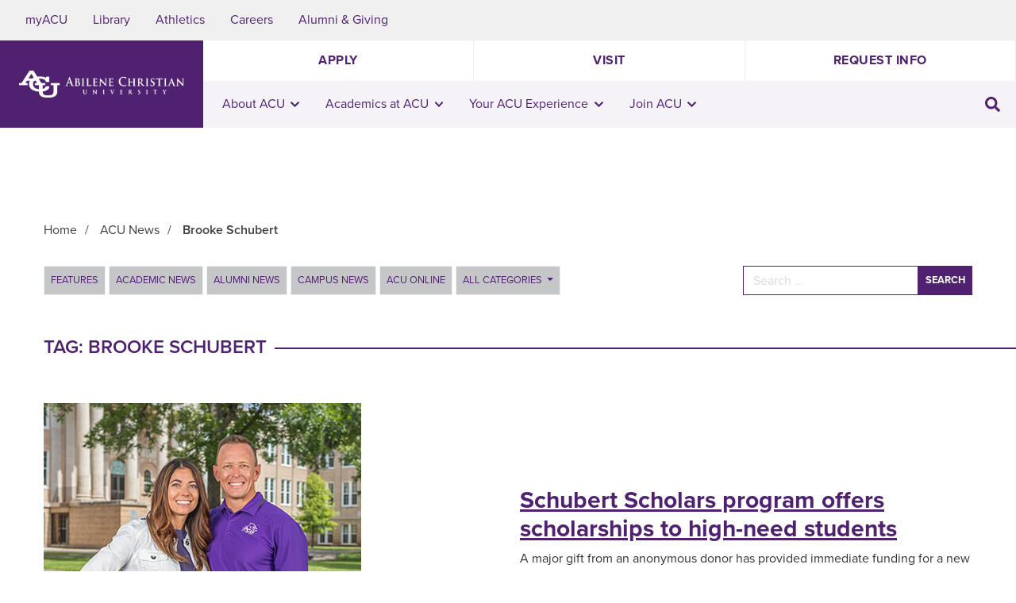

--- FILE ---
content_type: text/html; charset=UTF-8
request_url: https://acu.edu/tag/brooke-schubert/
body_size: 64477
content:
<!doctype html>
<html lang="en-US">

<head>
  <script>
    console.log(`Praise God, from whom all blessings flow;
    Praise Him, all creatures here below;
    Praise Him above, ye heavenly host;
    Praise Father, Son, and Holy Ghost. Amen.`);
  </script>
  <meta charset="utf-8">
  <meta http-equiv="x-ua-compatible" content="ie=edge"><script type="text/javascript">(window.NREUM||(NREUM={})).init={privacy:{cookies_enabled:true},ajax:{deny_list:["bam.nr-data.net"]},feature_flags:["soft_nav"],distributed_tracing:{enabled:true}};(window.NREUM||(NREUM={})).loader_config={agentID:"718421735",accountID:"7359397",trustKey:"66686",xpid:"UwUCWFVaDxAGXVBVBwMOUFQ=",licenseKey:"NRJS-e40796bbf499a0ac453",applicationID:"691702960",browserID:"718421735"};;/*! For license information please see nr-loader-spa-1.308.0.min.js.LICENSE.txt */
(()=>{var e,t,r={384:(e,t,r)=>{"use strict";r.d(t,{NT:()=>a,US:()=>u,Zm:()=>o,bQ:()=>d,dV:()=>c,pV:()=>l});var n=r(6154),i=r(1863),s=r(1910);const a={beacon:"bam.nr-data.net",errorBeacon:"bam.nr-data.net"};function o(){return n.gm.NREUM||(n.gm.NREUM={}),void 0===n.gm.newrelic&&(n.gm.newrelic=n.gm.NREUM),n.gm.NREUM}function c(){let e=o();return e.o||(e.o={ST:n.gm.setTimeout,SI:n.gm.setImmediate||n.gm.setInterval,CT:n.gm.clearTimeout,XHR:n.gm.XMLHttpRequest,REQ:n.gm.Request,EV:n.gm.Event,PR:n.gm.Promise,MO:n.gm.MutationObserver,FETCH:n.gm.fetch,WS:n.gm.WebSocket},(0,s.i)(...Object.values(e.o))),e}function d(e,t){let r=o();r.initializedAgents??={},t.initializedAt={ms:(0,i.t)(),date:new Date},r.initializedAgents[e]=t}function u(e,t){o()[e]=t}function l(){return function(){let e=o();const t=e.info||{};e.info={beacon:a.beacon,errorBeacon:a.errorBeacon,...t}}(),function(){let e=o();const t=e.init||{};e.init={...t}}(),c(),function(){let e=o();const t=e.loader_config||{};e.loader_config={...t}}(),o()}},782:(e,t,r)=>{"use strict";r.d(t,{T:()=>n});const n=r(860).K7.pageViewTiming},860:(e,t,r)=>{"use strict";r.d(t,{$J:()=>u,K7:()=>c,P3:()=>d,XX:()=>i,Yy:()=>o,df:()=>s,qY:()=>n,v4:()=>a});const n="events",i="jserrors",s="browser/blobs",a="rum",o="browser/logs",c={ajax:"ajax",genericEvents:"generic_events",jserrors:i,logging:"logging",metrics:"metrics",pageAction:"page_action",pageViewEvent:"page_view_event",pageViewTiming:"page_view_timing",sessionReplay:"session_replay",sessionTrace:"session_trace",softNav:"soft_navigations",spa:"spa"},d={[c.pageViewEvent]:1,[c.pageViewTiming]:2,[c.metrics]:3,[c.jserrors]:4,[c.spa]:5,[c.ajax]:6,[c.sessionTrace]:7,[c.softNav]:8,[c.sessionReplay]:9,[c.logging]:10,[c.genericEvents]:11},u={[c.pageViewEvent]:a,[c.pageViewTiming]:n,[c.ajax]:n,[c.spa]:n,[c.softNav]:n,[c.metrics]:i,[c.jserrors]:i,[c.sessionTrace]:s,[c.sessionReplay]:s,[c.logging]:o,[c.genericEvents]:"ins"}},944:(e,t,r)=>{"use strict";r.d(t,{R:()=>i});var n=r(3241);function i(e,t){"function"==typeof console.debug&&(console.debug("New Relic Warning: https://github.com/newrelic/newrelic-browser-agent/blob/main/docs/warning-codes.md#".concat(e),t),(0,n.W)({agentIdentifier:null,drained:null,type:"data",name:"warn",feature:"warn",data:{code:e,secondary:t}}))}},993:(e,t,r)=>{"use strict";r.d(t,{A$:()=>s,ET:()=>a,TZ:()=>o,p_:()=>i});var n=r(860);const i={ERROR:"ERROR",WARN:"WARN",INFO:"INFO",DEBUG:"DEBUG",TRACE:"TRACE"},s={OFF:0,ERROR:1,WARN:2,INFO:3,DEBUG:4,TRACE:5},a="log",o=n.K7.logging},1541:(e,t,r)=>{"use strict";r.d(t,{U:()=>i,f:()=>n});const n={MFE:"MFE",BA:"BA"};function i(e,t){if(2!==t?.harvestEndpointVersion)return{};const r=t.agentRef.runtime.appMetadata.agents[0].entityGuid;return e?{"source.id":e.id,"source.name":e.name,"source.type":e.type,"parent.id":e.parent?.id||r,"parent.type":e.parent?.type||n.BA}:{"entity.guid":r,appId:t.agentRef.info.applicationID}}},1687:(e,t,r)=>{"use strict";r.d(t,{Ak:()=>d,Ze:()=>h,x3:()=>u});var n=r(3241),i=r(7836),s=r(3606),a=r(860),o=r(2646);const c={};function d(e,t){const r={staged:!1,priority:a.P3[t]||0};l(e),c[e].get(t)||c[e].set(t,r)}function u(e,t){e&&c[e]&&(c[e].get(t)&&c[e].delete(t),p(e,t,!1),c[e].size&&f(e))}function l(e){if(!e)throw new Error("agentIdentifier required");c[e]||(c[e]=new Map)}function h(e="",t="feature",r=!1){if(l(e),!e||!c[e].get(t)||r)return p(e,t);c[e].get(t).staged=!0,f(e)}function f(e){const t=Array.from(c[e]);t.every(([e,t])=>t.staged)&&(t.sort((e,t)=>e[1].priority-t[1].priority),t.forEach(([t])=>{c[e].delete(t),p(e,t)}))}function p(e,t,r=!0){const a=e?i.ee.get(e):i.ee,c=s.i.handlers;if(!a.aborted&&a.backlog&&c){if((0,n.W)({agentIdentifier:e,type:"lifecycle",name:"drain",feature:t}),r){const e=a.backlog[t],r=c[t];if(r){for(let t=0;e&&t<e.length;++t)g(e[t],r);Object.entries(r).forEach(([e,t])=>{Object.values(t||{}).forEach(t=>{t[0]?.on&&t[0]?.context()instanceof o.y&&t[0].on(e,t[1])})})}}a.isolatedBacklog||delete c[t],a.backlog[t]=null,a.emit("drain-"+t,[])}}function g(e,t){var r=e[1];Object.values(t[r]||{}).forEach(t=>{var r=e[0];if(t[0]===r){var n=t[1],i=e[3],s=e[2];n.apply(i,s)}})}},1738:(e,t,r)=>{"use strict";r.d(t,{U:()=>f,Y:()=>h});var n=r(3241),i=r(9908),s=r(1863),a=r(944),o=r(5701),c=r(3969),d=r(8362),u=r(860),l=r(4261);function h(e,t,r,s){const h=s||r;!h||h[e]&&h[e]!==d.d.prototype[e]||(h[e]=function(){(0,i.p)(c.xV,["API/"+e+"/called"],void 0,u.K7.metrics,r.ee),(0,n.W)({agentIdentifier:r.agentIdentifier,drained:!!o.B?.[r.agentIdentifier],type:"data",name:"api",feature:l.Pl+e,data:{}});try{return t.apply(this,arguments)}catch(e){(0,a.R)(23,e)}})}function f(e,t,r,n,a){const o=e.info;null===r?delete o.jsAttributes[t]:o.jsAttributes[t]=r,(a||null===r)&&(0,i.p)(l.Pl+n,[(0,s.t)(),t,r],void 0,"session",e.ee)}},1741:(e,t,r)=>{"use strict";r.d(t,{W:()=>s});var n=r(944),i=r(4261);class s{#e(e,...t){if(this[e]!==s.prototype[e])return this[e](...t);(0,n.R)(35,e)}addPageAction(e,t){return this.#e(i.hG,e,t)}register(e){return this.#e(i.eY,e)}recordCustomEvent(e,t){return this.#e(i.fF,e,t)}setPageViewName(e,t){return this.#e(i.Fw,e,t)}setCustomAttribute(e,t,r){return this.#e(i.cD,e,t,r)}noticeError(e,t){return this.#e(i.o5,e,t)}setUserId(e,t=!1){return this.#e(i.Dl,e,t)}setApplicationVersion(e){return this.#e(i.nb,e)}setErrorHandler(e){return this.#e(i.bt,e)}addRelease(e,t){return this.#e(i.k6,e,t)}log(e,t){return this.#e(i.$9,e,t)}start(){return this.#e(i.d3)}finished(e){return this.#e(i.BL,e)}recordReplay(){return this.#e(i.CH)}pauseReplay(){return this.#e(i.Tb)}addToTrace(e){return this.#e(i.U2,e)}setCurrentRouteName(e){return this.#e(i.PA,e)}interaction(e){return this.#e(i.dT,e)}wrapLogger(e,t,r){return this.#e(i.Wb,e,t,r)}measure(e,t){return this.#e(i.V1,e,t)}consent(e){return this.#e(i.Pv,e)}}},1863:(e,t,r)=>{"use strict";function n(){return Math.floor(performance.now())}r.d(t,{t:()=>n})},1910:(e,t,r)=>{"use strict";r.d(t,{i:()=>s});var n=r(944);const i=new Map;function s(...e){return e.every(e=>{if(i.has(e))return i.get(e);const t="function"==typeof e?e.toString():"",r=t.includes("[native code]"),s=t.includes("nrWrapper");return r||s||(0,n.R)(64,e?.name||t),i.set(e,r),r})}},2555:(e,t,r)=>{"use strict";r.d(t,{D:()=>o,f:()=>a});var n=r(384),i=r(8122);const s={beacon:n.NT.beacon,errorBeacon:n.NT.errorBeacon,licenseKey:void 0,applicationID:void 0,sa:void 0,queueTime:void 0,applicationTime:void 0,ttGuid:void 0,user:void 0,account:void 0,product:void 0,extra:void 0,jsAttributes:{},userAttributes:void 0,atts:void 0,transactionName:void 0,tNamePlain:void 0};function a(e){try{return!!e.licenseKey&&!!e.errorBeacon&&!!e.applicationID}catch(e){return!1}}const o=e=>(0,i.a)(e,s)},2614:(e,t,r)=>{"use strict";r.d(t,{BB:()=>a,H3:()=>n,g:()=>d,iL:()=>c,tS:()=>o,uh:()=>i,wk:()=>s});const n="NRBA",i="SESSION",s=144e5,a=18e5,o={STARTED:"session-started",PAUSE:"session-pause",RESET:"session-reset",RESUME:"session-resume",UPDATE:"session-update"},c={SAME_TAB:"same-tab",CROSS_TAB:"cross-tab"},d={OFF:0,FULL:1,ERROR:2}},2646:(e,t,r)=>{"use strict";r.d(t,{y:()=>n});class n{constructor(e){this.contextId=e}}},2843:(e,t,r)=>{"use strict";r.d(t,{G:()=>s,u:()=>i});var n=r(3878);function i(e,t=!1,r,i){(0,n.DD)("visibilitychange",function(){if(t)return void("hidden"===document.visibilityState&&e());e(document.visibilityState)},r,i)}function s(e,t,r){(0,n.sp)("pagehide",e,t,r)}},3241:(e,t,r)=>{"use strict";r.d(t,{W:()=>s});var n=r(6154);const i="newrelic";function s(e={}){try{n.gm.dispatchEvent(new CustomEvent(i,{detail:e}))}catch(e){}}},3304:(e,t,r)=>{"use strict";r.d(t,{A:()=>s});var n=r(7836);const i=()=>{const e=new WeakSet;return(t,r)=>{if("object"==typeof r&&null!==r){if(e.has(r))return;e.add(r)}return r}};function s(e){try{return JSON.stringify(e,i())??""}catch(e){try{n.ee.emit("internal-error",[e])}catch(e){}return""}}},3333:(e,t,r)=>{"use strict";r.d(t,{$v:()=>u,TZ:()=>n,Xh:()=>c,Zp:()=>i,kd:()=>d,mq:()=>o,nf:()=>a,qN:()=>s});const n=r(860).K7.genericEvents,i=["auxclick","click","copy","keydown","paste","scrollend"],s=["focus","blur"],a=4,o=1e3,c=2e3,d=["PageAction","UserAction","BrowserPerformance"],u={RESOURCES:"experimental.resources",REGISTER:"register"}},3434:(e,t,r)=>{"use strict";r.d(t,{Jt:()=>s,YM:()=>d});var n=r(7836),i=r(5607);const s="nr@original:".concat(i.W),a=50;var o=Object.prototype.hasOwnProperty,c=!1;function d(e,t){return e||(e=n.ee),r.inPlace=function(e,t,n,i,s){n||(n="");const a="-"===n.charAt(0);for(let o=0;o<t.length;o++){const c=t[o],d=e[c];l(d)||(e[c]=r(d,a?c+n:n,i,c,s))}},r.flag=s,r;function r(t,r,n,c,d){return l(t)?t:(r||(r=""),nrWrapper[s]=t,function(e,t,r){if(Object.defineProperty&&Object.keys)try{return Object.keys(e).forEach(function(r){Object.defineProperty(t,r,{get:function(){return e[r]},set:function(t){return e[r]=t,t}})}),t}catch(e){u([e],r)}for(var n in e)o.call(e,n)&&(t[n]=e[n])}(t,nrWrapper,e),nrWrapper);function nrWrapper(){var s,o,l,h;let f;try{o=this,s=[...arguments],l="function"==typeof n?n(s,o):n||{}}catch(t){u([t,"",[s,o,c],l],e)}i(r+"start",[s,o,c],l,d);const p=performance.now();let g;try{return h=t.apply(o,s),g=performance.now(),h}catch(e){throw g=performance.now(),i(r+"err",[s,o,e],l,d),f=e,f}finally{const e=g-p,t={start:p,end:g,duration:e,isLongTask:e>=a,methodName:c,thrownError:f};t.isLongTask&&i("long-task",[t,o],l,d),i(r+"end",[s,o,h],l,d)}}}function i(r,n,i,s){if(!c||t){var a=c;c=!0;try{e.emit(r,n,i,t,s)}catch(t){u([t,r,n,i],e)}c=a}}}function u(e,t){t||(t=n.ee);try{t.emit("internal-error",e)}catch(e){}}function l(e){return!(e&&"function"==typeof e&&e.apply&&!e[s])}},3606:(e,t,r)=>{"use strict";r.d(t,{i:()=>s});var n=r(9908);s.on=a;var i=s.handlers={};function s(e,t,r,s){a(s||n.d,i,e,t,r)}function a(e,t,r,i,s){s||(s="feature"),e||(e=n.d);var a=t[s]=t[s]||{};(a[r]=a[r]||[]).push([e,i])}},3738:(e,t,r)=>{"use strict";r.d(t,{He:()=>i,Kp:()=>o,Lc:()=>d,Rz:()=>u,TZ:()=>n,bD:()=>s,d3:()=>a,jx:()=>l,sl:()=>h,uP:()=>c});const n=r(860).K7.sessionTrace,i="bstResource",s="resource",a="-start",o="-end",c="fn"+a,d="fn"+o,u="pushState",l=1e3,h=3e4},3785:(e,t,r)=>{"use strict";r.d(t,{R:()=>c,b:()=>d});var n=r(9908),i=r(1863),s=r(860),a=r(3969),o=r(993);function c(e,t,r={},c=o.p_.INFO,d=!0,u,l=(0,i.t)()){(0,n.p)(a.xV,["API/logging/".concat(c.toLowerCase(),"/called")],void 0,s.K7.metrics,e),(0,n.p)(o.ET,[l,t,r,c,d,u],void 0,s.K7.logging,e)}function d(e){return"string"==typeof e&&Object.values(o.p_).some(t=>t===e.toUpperCase().trim())}},3878:(e,t,r)=>{"use strict";function n(e,t){return{capture:e,passive:!1,signal:t}}function i(e,t,r=!1,i){window.addEventListener(e,t,n(r,i))}function s(e,t,r=!1,i){document.addEventListener(e,t,n(r,i))}r.d(t,{DD:()=>s,jT:()=>n,sp:()=>i})},3962:(e,t,r)=>{"use strict";r.d(t,{AM:()=>a,O2:()=>l,OV:()=>s,Qu:()=>h,TZ:()=>c,ih:()=>f,pP:()=>o,t1:()=>u,tC:()=>i,wD:()=>d});var n=r(860);const i=["click","keydown","submit"],s="popstate",a="api",o="initialPageLoad",c=n.K7.softNav,d=5e3,u=500,l={INITIAL_PAGE_LOAD:"",ROUTE_CHANGE:1,UNSPECIFIED:2},h={INTERACTION:1,AJAX:2,CUSTOM_END:3,CUSTOM_TRACER:4},f={IP:"in progress",PF:"pending finish",FIN:"finished",CAN:"cancelled"}},3969:(e,t,r)=>{"use strict";r.d(t,{TZ:()=>n,XG:()=>o,rs:()=>i,xV:()=>a,z_:()=>s});const n=r(860).K7.metrics,i="sm",s="cm",a="storeSupportabilityMetrics",o="storeEventMetrics"},4234:(e,t,r)=>{"use strict";r.d(t,{W:()=>s});var n=r(7836),i=r(1687);class s{constructor(e,t){this.agentIdentifier=e,this.ee=n.ee.get(e),this.featureName=t,this.blocked=!1}deregisterDrain(){(0,i.x3)(this.agentIdentifier,this.featureName)}}},4261:(e,t,r)=>{"use strict";r.d(t,{$9:()=>u,BL:()=>c,CH:()=>p,Dl:()=>R,Fw:()=>w,PA:()=>v,Pl:()=>n,Pv:()=>A,Tb:()=>h,U2:()=>a,V1:()=>E,Wb:()=>T,bt:()=>y,cD:()=>b,d3:()=>x,dT:()=>d,eY:()=>g,fF:()=>f,hG:()=>s,hw:()=>i,k6:()=>o,nb:()=>m,o5:()=>l});const n="api-",i=n+"ixn-",s="addPageAction",a="addToTrace",o="addRelease",c="finished",d="interaction",u="log",l="noticeError",h="pauseReplay",f="recordCustomEvent",p="recordReplay",g="register",m="setApplicationVersion",v="setCurrentRouteName",b="setCustomAttribute",y="setErrorHandler",w="setPageViewName",R="setUserId",x="start",T="wrapLogger",E="measure",A="consent"},5205:(e,t,r)=>{"use strict";r.d(t,{j:()=>S});var n=r(384),i=r(1741);var s=r(2555),a=r(3333);const o=e=>{if(!e||"string"!=typeof e)return!1;try{document.createDocumentFragment().querySelector(e)}catch{return!1}return!0};var c=r(2614),d=r(944),u=r(8122);const l="[data-nr-mask]",h=e=>(0,u.a)(e,(()=>{const e={feature_flags:[],experimental:{allow_registered_children:!1,resources:!1},mask_selector:"*",block_selector:"[data-nr-block]",mask_input_options:{color:!1,date:!1,"datetime-local":!1,email:!1,month:!1,number:!1,range:!1,search:!1,tel:!1,text:!1,time:!1,url:!1,week:!1,textarea:!1,select:!1,password:!0}};return{ajax:{deny_list:void 0,block_internal:!0,enabled:!0,autoStart:!0},api:{get allow_registered_children(){return e.feature_flags.includes(a.$v.REGISTER)||e.experimental.allow_registered_children},set allow_registered_children(t){e.experimental.allow_registered_children=t},duplicate_registered_data:!1},browser_consent_mode:{enabled:!1},distributed_tracing:{enabled:void 0,exclude_newrelic_header:void 0,cors_use_newrelic_header:void 0,cors_use_tracecontext_headers:void 0,allowed_origins:void 0},get feature_flags(){return e.feature_flags},set feature_flags(t){e.feature_flags=t},generic_events:{enabled:!0,autoStart:!0},harvest:{interval:30},jserrors:{enabled:!0,autoStart:!0},logging:{enabled:!0,autoStart:!0},metrics:{enabled:!0,autoStart:!0},obfuscate:void 0,page_action:{enabled:!0},page_view_event:{enabled:!0,autoStart:!0},page_view_timing:{enabled:!0,autoStart:!0},performance:{capture_marks:!1,capture_measures:!1,capture_detail:!0,resources:{get enabled(){return e.feature_flags.includes(a.$v.RESOURCES)||e.experimental.resources},set enabled(t){e.experimental.resources=t},asset_types:[],first_party_domains:[],ignore_newrelic:!0}},privacy:{cookies_enabled:!0},proxy:{assets:void 0,beacon:void 0},session:{expiresMs:c.wk,inactiveMs:c.BB},session_replay:{autoStart:!0,enabled:!1,preload:!1,sampling_rate:10,error_sampling_rate:100,collect_fonts:!1,inline_images:!1,fix_stylesheets:!0,mask_all_inputs:!0,get mask_text_selector(){return e.mask_selector},set mask_text_selector(t){o(t)?e.mask_selector="".concat(t,",").concat(l):""===t||null===t?e.mask_selector=l:(0,d.R)(5,t)},get block_class(){return"nr-block"},get ignore_class(){return"nr-ignore"},get mask_text_class(){return"nr-mask"},get block_selector(){return e.block_selector},set block_selector(t){o(t)?e.block_selector+=",".concat(t):""!==t&&(0,d.R)(6,t)},get mask_input_options(){return e.mask_input_options},set mask_input_options(t){t&&"object"==typeof t?e.mask_input_options={...t,password:!0}:(0,d.R)(7,t)}},session_trace:{enabled:!0,autoStart:!0},soft_navigations:{enabled:!0,autoStart:!0},spa:{enabled:!0,autoStart:!0},ssl:void 0,user_actions:{enabled:!0,elementAttributes:["id","className","tagName","type"]}}})());var f=r(6154),p=r(9324);let g=0;const m={buildEnv:p.F3,distMethod:p.Xs,version:p.xv,originTime:f.WN},v={consented:!1},b={appMetadata:{},get consented(){return this.session?.state?.consent||v.consented},set consented(e){v.consented=e},customTransaction:void 0,denyList:void 0,disabled:!1,harvester:void 0,isolatedBacklog:!1,isRecording:!1,loaderType:void 0,maxBytes:3e4,obfuscator:void 0,onerror:void 0,ptid:void 0,releaseIds:{},session:void 0,timeKeeper:void 0,registeredEntities:[],jsAttributesMetadata:{bytes:0},get harvestCount(){return++g}},y=e=>{const t=(0,u.a)(e,b),r=Object.keys(m).reduce((e,t)=>(e[t]={value:m[t],writable:!1,configurable:!0,enumerable:!0},e),{});return Object.defineProperties(t,r)};var w=r(5701);const R=e=>{const t=e.startsWith("http");e+="/",r.p=t?e:"https://"+e};var x=r(7836),T=r(3241);const E={accountID:void 0,trustKey:void 0,agentID:void 0,licenseKey:void 0,applicationID:void 0,xpid:void 0},A=e=>(0,u.a)(e,E),_=new Set;function S(e,t={},r,a){let{init:o,info:c,loader_config:d,runtime:u={},exposed:l=!0}=t;if(!c){const e=(0,n.pV)();o=e.init,c=e.info,d=e.loader_config}e.init=h(o||{}),e.loader_config=A(d||{}),c.jsAttributes??={},f.bv&&(c.jsAttributes.isWorker=!0),e.info=(0,s.D)(c);const p=e.init,g=[c.beacon,c.errorBeacon];_.has(e.agentIdentifier)||(p.proxy.assets&&(R(p.proxy.assets),g.push(p.proxy.assets)),p.proxy.beacon&&g.push(p.proxy.beacon),e.beacons=[...g],function(e){const t=(0,n.pV)();Object.getOwnPropertyNames(i.W.prototype).forEach(r=>{const n=i.W.prototype[r];if("function"!=typeof n||"constructor"===n)return;let s=t[r];e[r]&&!1!==e.exposed&&"micro-agent"!==e.runtime?.loaderType&&(t[r]=(...t)=>{const n=e[r](...t);return s?s(...t):n})})}(e),(0,n.US)("activatedFeatures",w.B)),u.denyList=[...p.ajax.deny_list||[],...p.ajax.block_internal?g:[]],u.ptid=e.agentIdentifier,u.loaderType=r,e.runtime=y(u),_.has(e.agentIdentifier)||(e.ee=x.ee.get(e.agentIdentifier),e.exposed=l,(0,T.W)({agentIdentifier:e.agentIdentifier,drained:!!w.B?.[e.agentIdentifier],type:"lifecycle",name:"initialize",feature:void 0,data:e.config})),_.add(e.agentIdentifier)}},5270:(e,t,r)=>{"use strict";r.d(t,{Aw:()=>a,SR:()=>s,rF:()=>o});var n=r(384),i=r(7767);function s(e){return!!(0,n.dV)().o.MO&&(0,i.V)(e)&&!0===e?.session_trace.enabled}function a(e){return!0===e?.session_replay.preload&&s(e)}function o(e,t){try{if("string"==typeof t?.type){if("password"===t.type.toLowerCase())return"*".repeat(e?.length||0);if(void 0!==t?.dataset?.nrUnmask||t?.classList?.contains("nr-unmask"))return e}}catch(e){}return"string"==typeof e?e.replace(/[\S]/g,"*"):"*".repeat(e?.length||0)}},5289:(e,t,r)=>{"use strict";r.d(t,{GG:()=>a,Qr:()=>c,sB:()=>o});var n=r(3878),i=r(6389);function s(){return"undefined"==typeof document||"complete"===document.readyState}function a(e,t){if(s())return e();const r=(0,i.J)(e),a=setInterval(()=>{s()&&(clearInterval(a),r())},500);(0,n.sp)("load",r,t)}function o(e){if(s())return e();(0,n.DD)("DOMContentLoaded",e)}function c(e){if(s())return e();(0,n.sp)("popstate",e)}},5607:(e,t,r)=>{"use strict";r.d(t,{W:()=>n});const n=(0,r(9566).bz)()},5701:(e,t,r)=>{"use strict";r.d(t,{B:()=>s,t:()=>a});var n=r(3241);const i=new Set,s={};function a(e,t){const r=t.agentIdentifier;s[r]??={},e&&"object"==typeof e&&(i.has(r)||(t.ee.emit("rumresp",[e]),s[r]=e,i.add(r),(0,n.W)({agentIdentifier:r,loaded:!0,drained:!0,type:"lifecycle",name:"load",feature:void 0,data:e})))}},6154:(e,t,r)=>{"use strict";r.d(t,{OF:()=>d,RI:()=>i,WN:()=>h,bv:()=>s,eN:()=>f,gm:()=>a,lR:()=>l,m:()=>c,mw:()=>o,sb:()=>u});var n=r(1863);const i="undefined"!=typeof window&&!!window.document,s="undefined"!=typeof WorkerGlobalScope&&("undefined"!=typeof self&&self instanceof WorkerGlobalScope&&self.navigator instanceof WorkerNavigator||"undefined"!=typeof globalThis&&globalThis instanceof WorkerGlobalScope&&globalThis.navigator instanceof WorkerNavigator),a=i?window:"undefined"!=typeof WorkerGlobalScope&&("undefined"!=typeof self&&self instanceof WorkerGlobalScope&&self||"undefined"!=typeof globalThis&&globalThis instanceof WorkerGlobalScope&&globalThis),o=Boolean("hidden"===a?.document?.visibilityState),c=""+a?.location,d=/iPad|iPhone|iPod/.test(a.navigator?.userAgent),u=d&&"undefined"==typeof SharedWorker,l=(()=>{const e=a.navigator?.userAgent?.match(/Firefox[/\s](\d+\.\d+)/);return Array.isArray(e)&&e.length>=2?+e[1]:0})(),h=Date.now()-(0,n.t)(),f=()=>"undefined"!=typeof PerformanceNavigationTiming&&a?.performance?.getEntriesByType("navigation")?.[0]?.responseStart},6344:(e,t,r)=>{"use strict";r.d(t,{BB:()=>u,Qb:()=>l,TZ:()=>i,Ug:()=>a,Vh:()=>s,_s:()=>o,bc:()=>d,yP:()=>c});var n=r(2614);const i=r(860).K7.sessionReplay,s="errorDuringReplay",a=.12,o={DomContentLoaded:0,Load:1,FullSnapshot:2,IncrementalSnapshot:3,Meta:4,Custom:5},c={[n.g.ERROR]:15e3,[n.g.FULL]:3e5,[n.g.OFF]:0},d={RESET:{message:"Session was reset",sm:"Reset"},IMPORT:{message:"Recorder failed to import",sm:"Import"},TOO_MANY:{message:"429: Too Many Requests",sm:"Too-Many"},TOO_BIG:{message:"Payload was too large",sm:"Too-Big"},CROSS_TAB:{message:"Session Entity was set to OFF on another tab",sm:"Cross-Tab"},ENTITLEMENTS:{message:"Session Replay is not allowed and will not be started",sm:"Entitlement"}},u=5e3,l={API:"api",RESUME:"resume",SWITCH_TO_FULL:"switchToFull",INITIALIZE:"initialize",PRELOAD:"preload"}},6389:(e,t,r)=>{"use strict";function n(e,t=500,r={}){const n=r?.leading||!1;let i;return(...r)=>{n&&void 0===i&&(e.apply(this,r),i=setTimeout(()=>{i=clearTimeout(i)},t)),n||(clearTimeout(i),i=setTimeout(()=>{e.apply(this,r)},t))}}function i(e){let t=!1;return(...r)=>{t||(t=!0,e.apply(this,r))}}r.d(t,{J:()=>i,s:()=>n})},6630:(e,t,r)=>{"use strict";r.d(t,{T:()=>n});const n=r(860).K7.pageViewEvent},6774:(e,t,r)=>{"use strict";r.d(t,{T:()=>n});const n=r(860).K7.jserrors},7295:(e,t,r)=>{"use strict";r.d(t,{Xv:()=>a,gX:()=>i,iW:()=>s});var n=[];function i(e){if(!e||s(e))return!1;if(0===n.length)return!0;if("*"===n[0].hostname)return!1;for(var t=0;t<n.length;t++){var r=n[t];if(r.hostname.test(e.hostname)&&r.pathname.test(e.pathname))return!1}return!0}function s(e){return void 0===e.hostname}function a(e){if(n=[],e&&e.length)for(var t=0;t<e.length;t++){let r=e[t];if(!r)continue;if("*"===r)return void(n=[{hostname:"*"}]);0===r.indexOf("http://")?r=r.substring(7):0===r.indexOf("https://")&&(r=r.substring(8));const i=r.indexOf("/");let s,a;i>0?(s=r.substring(0,i),a=r.substring(i)):(s=r,a="*");let[c]=s.split(":");n.push({hostname:o(c),pathname:o(a,!0)})}}function o(e,t=!1){const r=e.replace(/[.+?^${}()|[\]\\]/g,e=>"\\"+e).replace(/\*/g,".*?");return new RegExp((t?"^":"")+r+"$")}},7485:(e,t,r)=>{"use strict";r.d(t,{D:()=>i});var n=r(6154);function i(e){if(0===(e||"").indexOf("data:"))return{protocol:"data"};try{const t=new URL(e,location.href),r={port:t.port,hostname:t.hostname,pathname:t.pathname,search:t.search,protocol:t.protocol.slice(0,t.protocol.indexOf(":")),sameOrigin:t.protocol===n.gm?.location?.protocol&&t.host===n.gm?.location?.host};return r.port&&""!==r.port||("http:"===t.protocol&&(r.port="80"),"https:"===t.protocol&&(r.port="443")),r.pathname&&""!==r.pathname?r.pathname.startsWith("/")||(r.pathname="/".concat(r.pathname)):r.pathname="/",r}catch(e){return{}}}},7699:(e,t,r)=>{"use strict";r.d(t,{It:()=>s,KC:()=>o,No:()=>i,qh:()=>a});var n=r(860);const i=16e3,s=1e6,a="SESSION_ERROR",o={[n.K7.logging]:!0,[n.K7.genericEvents]:!1,[n.K7.jserrors]:!1,[n.K7.ajax]:!1}},7767:(e,t,r)=>{"use strict";r.d(t,{V:()=>i});var n=r(6154);const i=e=>n.RI&&!0===e?.privacy.cookies_enabled},7836:(e,t,r)=>{"use strict";r.d(t,{P:()=>o,ee:()=>c});var n=r(384),i=r(8990),s=r(2646),a=r(5607);const o="nr@context:".concat(a.W),c=function e(t,r){var n={},a={},u={},l=!1;try{l=16===r.length&&d.initializedAgents?.[r]?.runtime.isolatedBacklog}catch(e){}var h={on:p,addEventListener:p,removeEventListener:function(e,t){var r=n[e];if(!r)return;for(var i=0;i<r.length;i++)r[i]===t&&r.splice(i,1)},emit:function(e,r,n,i,s){!1!==s&&(s=!0);if(c.aborted&&!i)return;t&&s&&t.emit(e,r,n);var o=f(n);g(e).forEach(e=>{e.apply(o,r)});var d=v()[a[e]];d&&d.push([h,e,r,o]);return o},get:m,listeners:g,context:f,buffer:function(e,t){const r=v();if(t=t||"feature",h.aborted)return;Object.entries(e||{}).forEach(([e,n])=>{a[n]=t,t in r||(r[t]=[])})},abort:function(){h._aborted=!0,Object.keys(h.backlog).forEach(e=>{delete h.backlog[e]})},isBuffering:function(e){return!!v()[a[e]]},debugId:r,backlog:l?{}:t&&"object"==typeof t.backlog?t.backlog:{},isolatedBacklog:l};return Object.defineProperty(h,"aborted",{get:()=>{let e=h._aborted||!1;return e||(t&&(e=t.aborted),e)}}),h;function f(e){return e&&e instanceof s.y?e:e?(0,i.I)(e,o,()=>new s.y(o)):new s.y(o)}function p(e,t){n[e]=g(e).concat(t)}function g(e){return n[e]||[]}function m(t){return u[t]=u[t]||e(h,t)}function v(){return h.backlog}}(void 0,"globalEE"),d=(0,n.Zm)();d.ee||(d.ee=c)},8122:(e,t,r)=>{"use strict";r.d(t,{a:()=>i});var n=r(944);function i(e,t){try{if(!e||"object"!=typeof e)return(0,n.R)(3);if(!t||"object"!=typeof t)return(0,n.R)(4);const r=Object.create(Object.getPrototypeOf(t),Object.getOwnPropertyDescriptors(t)),s=0===Object.keys(r).length?e:r;for(let a in s)if(void 0!==e[a])try{if(null===e[a]){r[a]=null;continue}Array.isArray(e[a])&&Array.isArray(t[a])?r[a]=Array.from(new Set([...e[a],...t[a]])):"object"==typeof e[a]&&"object"==typeof t[a]?r[a]=i(e[a],t[a]):r[a]=e[a]}catch(e){r[a]||(0,n.R)(1,e)}return r}catch(e){(0,n.R)(2,e)}}},8139:(e,t,r)=>{"use strict";r.d(t,{u:()=>h});var n=r(7836),i=r(3434),s=r(8990),a=r(6154);const o={},c=a.gm.XMLHttpRequest,d="addEventListener",u="removeEventListener",l="nr@wrapped:".concat(n.P);function h(e){var t=function(e){return(e||n.ee).get("events")}(e);if(o[t.debugId]++)return t;o[t.debugId]=1;var r=(0,i.YM)(t,!0);function h(e){r.inPlace(e,[d,u],"-",p)}function p(e,t){return e[1]}return"getPrototypeOf"in Object&&(a.RI&&f(document,h),c&&f(c.prototype,h),f(a.gm,h)),t.on(d+"-start",function(e,t){var n=e[1];if(null!==n&&("function"==typeof n||"object"==typeof n)&&"newrelic"!==e[0]){var i=(0,s.I)(n,l,function(){var e={object:function(){if("function"!=typeof n.handleEvent)return;return n.handleEvent.apply(n,arguments)},function:n}[typeof n];return e?r(e,"fn-",null,e.name||"anonymous"):n});this.wrapped=e[1]=i}}),t.on(u+"-start",function(e){e[1]=this.wrapped||e[1]}),t}function f(e,t,...r){let n=e;for(;"object"==typeof n&&!Object.prototype.hasOwnProperty.call(n,d);)n=Object.getPrototypeOf(n);n&&t(n,...r)}},8362:(e,t,r)=>{"use strict";r.d(t,{d:()=>s});var n=r(9566),i=r(1741);class s extends i.W{agentIdentifier=(0,n.LA)(16)}},8374:(e,t,r)=>{r.nc=(()=>{try{return document?.currentScript?.nonce}catch(e){}return""})()},8990:(e,t,r)=>{"use strict";r.d(t,{I:()=>i});var n=Object.prototype.hasOwnProperty;function i(e,t,r){if(n.call(e,t))return e[t];var i=r();if(Object.defineProperty&&Object.keys)try{return Object.defineProperty(e,t,{value:i,writable:!0,enumerable:!1}),i}catch(e){}return e[t]=i,i}},9119:(e,t,r)=>{"use strict";r.d(t,{L:()=>s});var n=/([^?#]*)[^#]*(#[^?]*|$).*/,i=/([^?#]*)().*/;function s(e,t){return e?e.replace(t?n:i,"$1$2"):e}},9300:(e,t,r)=>{"use strict";r.d(t,{T:()=>n});const n=r(860).K7.ajax},9324:(e,t,r)=>{"use strict";r.d(t,{AJ:()=>a,F3:()=>i,Xs:()=>s,Yq:()=>o,xv:()=>n});const n="1.308.0",i="PROD",s="CDN",a="@newrelic/rrweb",o="1.0.1"},9566:(e,t,r)=>{"use strict";r.d(t,{LA:()=>o,ZF:()=>c,bz:()=>a,el:()=>d});var n=r(6154);const i="xxxxxxxx-xxxx-4xxx-yxxx-xxxxxxxxxxxx";function s(e,t){return e?15&e[t]:16*Math.random()|0}function a(){const e=n.gm?.crypto||n.gm?.msCrypto;let t,r=0;return e&&e.getRandomValues&&(t=e.getRandomValues(new Uint8Array(30))),i.split("").map(e=>"x"===e?s(t,r++).toString(16):"y"===e?(3&s()|8).toString(16):e).join("")}function o(e){const t=n.gm?.crypto||n.gm?.msCrypto;let r,i=0;t&&t.getRandomValues&&(r=t.getRandomValues(new Uint8Array(e)));const a=[];for(var o=0;o<e;o++)a.push(s(r,i++).toString(16));return a.join("")}function c(){return o(16)}function d(){return o(32)}},9908:(e,t,r)=>{"use strict";r.d(t,{d:()=>n,p:()=>i});var n=r(7836).ee.get("handle");function i(e,t,r,i,s){s?(s.buffer([e],i),s.emit(e,t,r)):(n.buffer([e],i),n.emit(e,t,r))}}},n={};function i(e){var t=n[e];if(void 0!==t)return t.exports;var s=n[e]={exports:{}};return r[e](s,s.exports,i),s.exports}i.m=r,i.d=(e,t)=>{for(var r in t)i.o(t,r)&&!i.o(e,r)&&Object.defineProperty(e,r,{enumerable:!0,get:t[r]})},i.f={},i.e=e=>Promise.all(Object.keys(i.f).reduce((t,r)=>(i.f[r](e,t),t),[])),i.u=e=>({212:"nr-spa-compressor",249:"nr-spa-recorder",478:"nr-spa"}[e]+"-1.308.0.min.js"),i.o=(e,t)=>Object.prototype.hasOwnProperty.call(e,t),e={},t="NRBA-1.308.0.PROD:",i.l=(r,n,s,a)=>{if(e[r])e[r].push(n);else{var o,c;if(void 0!==s)for(var d=document.getElementsByTagName("script"),u=0;u<d.length;u++){var l=d[u];if(l.getAttribute("src")==r||l.getAttribute("data-webpack")==t+s){o=l;break}}if(!o){c=!0;var h={478:"sha512-RSfSVnmHk59T/uIPbdSE0LPeqcEdF4/+XhfJdBuccH5rYMOEZDhFdtnh6X6nJk7hGpzHd9Ujhsy7lZEz/ORYCQ==",249:"sha512-ehJXhmntm85NSqW4MkhfQqmeKFulra3klDyY0OPDUE+sQ3GokHlPh1pmAzuNy//3j4ac6lzIbmXLvGQBMYmrkg==",212:"sha512-B9h4CR46ndKRgMBcK+j67uSR2RCnJfGefU+A7FrgR/k42ovXy5x/MAVFiSvFxuVeEk/pNLgvYGMp1cBSK/G6Fg=="};(o=document.createElement("script")).charset="utf-8",i.nc&&o.setAttribute("nonce",i.nc),o.setAttribute("data-webpack",t+s),o.src=r,0!==o.src.indexOf(window.location.origin+"/")&&(o.crossOrigin="anonymous"),h[a]&&(o.integrity=h[a])}e[r]=[n];var f=(t,n)=>{o.onerror=o.onload=null,clearTimeout(p);var i=e[r];if(delete e[r],o.parentNode&&o.parentNode.removeChild(o),i&&i.forEach(e=>e(n)),t)return t(n)},p=setTimeout(f.bind(null,void 0,{type:"timeout",target:o}),12e4);o.onerror=f.bind(null,o.onerror),o.onload=f.bind(null,o.onload),c&&document.head.appendChild(o)}},i.r=e=>{"undefined"!=typeof Symbol&&Symbol.toStringTag&&Object.defineProperty(e,Symbol.toStringTag,{value:"Module"}),Object.defineProperty(e,"__esModule",{value:!0})},i.p="https://js-agent.newrelic.com/",(()=>{var e={38:0,788:0};i.f.j=(t,r)=>{var n=i.o(e,t)?e[t]:void 0;if(0!==n)if(n)r.push(n[2]);else{var s=new Promise((r,i)=>n=e[t]=[r,i]);r.push(n[2]=s);var a=i.p+i.u(t),o=new Error;i.l(a,r=>{if(i.o(e,t)&&(0!==(n=e[t])&&(e[t]=void 0),n)){var s=r&&("load"===r.type?"missing":r.type),a=r&&r.target&&r.target.src;o.message="Loading chunk "+t+" failed: ("+s+": "+a+")",o.name="ChunkLoadError",o.type=s,o.request=a,n[1](o)}},"chunk-"+t,t)}};var t=(t,r)=>{var n,s,[a,o,c]=r,d=0;if(a.some(t=>0!==e[t])){for(n in o)i.o(o,n)&&(i.m[n]=o[n]);if(c)c(i)}for(t&&t(r);d<a.length;d++)s=a[d],i.o(e,s)&&e[s]&&e[s][0](),e[s]=0},r=self["webpackChunk:NRBA-1.308.0.PROD"]=self["webpackChunk:NRBA-1.308.0.PROD"]||[];r.forEach(t.bind(null,0)),r.push=t.bind(null,r.push.bind(r))})(),(()=>{"use strict";i(8374);var e=i(8362),t=i(860);const r=Object.values(t.K7);var n=i(5205);var s=i(9908),a=i(1863),o=i(4261),c=i(1738);var d=i(1687),u=i(4234),l=i(5289),h=i(6154),f=i(944),p=i(5270),g=i(7767),m=i(6389),v=i(7699);class b extends u.W{constructor(e,t){super(e.agentIdentifier,t),this.agentRef=e,this.abortHandler=void 0,this.featAggregate=void 0,this.loadedSuccessfully=void 0,this.onAggregateImported=new Promise(e=>{this.loadedSuccessfully=e}),this.deferred=Promise.resolve(),!1===e.init[this.featureName].autoStart?this.deferred=new Promise((t,r)=>{this.ee.on("manual-start-all",(0,m.J)(()=>{(0,d.Ak)(e.agentIdentifier,this.featureName),t()}))}):(0,d.Ak)(e.agentIdentifier,t)}importAggregator(e,t,r={}){if(this.featAggregate)return;const n=async()=>{let n;await this.deferred;try{if((0,g.V)(e.init)){const{setupAgentSession:t}=await i.e(478).then(i.bind(i,8766));n=t(e)}}catch(e){(0,f.R)(20,e),this.ee.emit("internal-error",[e]),(0,s.p)(v.qh,[e],void 0,this.featureName,this.ee)}try{if(!this.#t(this.featureName,n,e.init))return(0,d.Ze)(this.agentIdentifier,this.featureName),void this.loadedSuccessfully(!1);const{Aggregate:i}=await t();this.featAggregate=new i(e,r),e.runtime.harvester.initializedAggregates.push(this.featAggregate),this.loadedSuccessfully(!0)}catch(e){(0,f.R)(34,e),this.abortHandler?.(),(0,d.Ze)(this.agentIdentifier,this.featureName,!0),this.loadedSuccessfully(!1),this.ee&&this.ee.abort()}};h.RI?(0,l.GG)(()=>n(),!0):n()}#t(e,r,n){if(this.blocked)return!1;switch(e){case t.K7.sessionReplay:return(0,p.SR)(n)&&!!r;case t.K7.sessionTrace:return!!r;default:return!0}}}var y=i(6630),w=i(2614),R=i(3241);class x extends b{static featureName=y.T;constructor(e){var t;super(e,y.T),this.setupInspectionEvents(e.agentIdentifier),t=e,(0,c.Y)(o.Fw,function(e,r){"string"==typeof e&&("/"!==e.charAt(0)&&(e="/"+e),t.runtime.customTransaction=(r||"http://custom.transaction")+e,(0,s.p)(o.Pl+o.Fw,[(0,a.t)()],void 0,void 0,t.ee))},t),this.importAggregator(e,()=>i.e(478).then(i.bind(i,2467)))}setupInspectionEvents(e){const t=(t,r)=>{t&&(0,R.W)({agentIdentifier:e,timeStamp:t.timeStamp,loaded:"complete"===t.target.readyState,type:"window",name:r,data:t.target.location+""})};(0,l.sB)(e=>{t(e,"DOMContentLoaded")}),(0,l.GG)(e=>{t(e,"load")}),(0,l.Qr)(e=>{t(e,"navigate")}),this.ee.on(w.tS.UPDATE,(t,r)=>{(0,R.W)({agentIdentifier:e,type:"lifecycle",name:"session",data:r})})}}var T=i(384);class E extends e.d{constructor(e){var t;(super(),h.gm)?(this.features={},(0,T.bQ)(this.agentIdentifier,this),this.desiredFeatures=new Set(e.features||[]),this.desiredFeatures.add(x),(0,n.j)(this,e,e.loaderType||"agent"),t=this,(0,c.Y)(o.cD,function(e,r,n=!1){if("string"==typeof e){if(["string","number","boolean"].includes(typeof r)||null===r)return(0,c.U)(t,e,r,o.cD,n);(0,f.R)(40,typeof r)}else(0,f.R)(39,typeof e)},t),function(e){(0,c.Y)(o.Dl,function(t,r=!1){if("string"!=typeof t&&null!==t)return void(0,f.R)(41,typeof t);const n=e.info.jsAttributes["enduser.id"];r&&null!=n&&n!==t?(0,s.p)(o.Pl+"setUserIdAndResetSession",[t],void 0,"session",e.ee):(0,c.U)(e,"enduser.id",t,o.Dl,!0)},e)}(this),function(e){(0,c.Y)(o.nb,function(t){if("string"==typeof t||null===t)return(0,c.U)(e,"application.version",t,o.nb,!1);(0,f.R)(42,typeof t)},e)}(this),function(e){(0,c.Y)(o.d3,function(){e.ee.emit("manual-start-all")},e)}(this),function(e){(0,c.Y)(o.Pv,function(t=!0){if("boolean"==typeof t){if((0,s.p)(o.Pl+o.Pv,[t],void 0,"session",e.ee),e.runtime.consented=t,t){const t=e.features.page_view_event;t.onAggregateImported.then(e=>{const r=t.featAggregate;e&&!r.sentRum&&r.sendRum()})}}else(0,f.R)(65,typeof t)},e)}(this),this.run()):(0,f.R)(21)}get config(){return{info:this.info,init:this.init,loader_config:this.loader_config,runtime:this.runtime}}get api(){return this}run(){try{const e=function(e){const t={};return r.forEach(r=>{t[r]=!!e[r]?.enabled}),t}(this.init),n=[...this.desiredFeatures];n.sort((e,r)=>t.P3[e.featureName]-t.P3[r.featureName]),n.forEach(r=>{if(!e[r.featureName]&&r.featureName!==t.K7.pageViewEvent)return;if(r.featureName===t.K7.spa)return void(0,f.R)(67);const n=function(e){switch(e){case t.K7.ajax:return[t.K7.jserrors];case t.K7.sessionTrace:return[t.K7.ajax,t.K7.pageViewEvent];case t.K7.sessionReplay:return[t.K7.sessionTrace];case t.K7.pageViewTiming:return[t.K7.pageViewEvent];default:return[]}}(r.featureName).filter(e=>!(e in this.features));n.length>0&&(0,f.R)(36,{targetFeature:r.featureName,missingDependencies:n}),this.features[r.featureName]=new r(this)})}catch(e){(0,f.R)(22,e);for(const e in this.features)this.features[e].abortHandler?.();const t=(0,T.Zm)();delete t.initializedAgents[this.agentIdentifier]?.features,delete this.sharedAggregator;return t.ee.get(this.agentIdentifier).abort(),!1}}}var A=i(2843),_=i(782);class S extends b{static featureName=_.T;constructor(e){super(e,_.T),h.RI&&((0,A.u)(()=>(0,s.p)("docHidden",[(0,a.t)()],void 0,_.T,this.ee),!0),(0,A.G)(()=>(0,s.p)("winPagehide",[(0,a.t)()],void 0,_.T,this.ee)),this.importAggregator(e,()=>i.e(478).then(i.bind(i,9917))))}}var O=i(3969);class I extends b{static featureName=O.TZ;constructor(e){super(e,O.TZ),h.RI&&document.addEventListener("securitypolicyviolation",e=>{(0,s.p)(O.xV,["Generic/CSPViolation/Detected"],void 0,this.featureName,this.ee)}),this.importAggregator(e,()=>i.e(478).then(i.bind(i,6555)))}}var N=i(6774),P=i(3878),k=i(3304);class D{constructor(e,t,r,n,i){this.name="UncaughtError",this.message="string"==typeof e?e:(0,k.A)(e),this.sourceURL=t,this.line=r,this.column=n,this.__newrelic=i}}function C(e){return M(e)?e:new D(void 0!==e?.message?e.message:e,e?.filename||e?.sourceURL,e?.lineno||e?.line,e?.colno||e?.col,e?.__newrelic,e?.cause)}function j(e){const t="Unhandled Promise Rejection: ";if(!e?.reason)return;if(M(e.reason)){try{e.reason.message.startsWith(t)||(e.reason.message=t+e.reason.message)}catch(e){}return C(e.reason)}const r=C(e.reason);return(r.message||"").startsWith(t)||(r.message=t+r.message),r}function L(e){if(e.error instanceof SyntaxError&&!/:\d+$/.test(e.error.stack?.trim())){const t=new D(e.message,e.filename,e.lineno,e.colno,e.error.__newrelic,e.cause);return t.name=SyntaxError.name,t}return M(e.error)?e.error:C(e)}function M(e){return e instanceof Error&&!!e.stack}function H(e,r,n,i,o=(0,a.t)()){"string"==typeof e&&(e=new Error(e)),(0,s.p)("err",[e,o,!1,r,n.runtime.isRecording,void 0,i],void 0,t.K7.jserrors,n.ee),(0,s.p)("uaErr",[],void 0,t.K7.genericEvents,n.ee)}var B=i(1541),K=i(993),W=i(3785);function U(e,{customAttributes:t={},level:r=K.p_.INFO}={},n,i,s=(0,a.t)()){(0,W.R)(n.ee,e,t,r,!1,i,s)}function F(e,r,n,i,c=(0,a.t)()){(0,s.p)(o.Pl+o.hG,[c,e,r,i],void 0,t.K7.genericEvents,n.ee)}function V(e,r,n,i,c=(0,a.t)()){const{start:d,end:u,customAttributes:l}=r||{},h={customAttributes:l||{}};if("object"!=typeof h.customAttributes||"string"!=typeof e||0===e.length)return void(0,f.R)(57);const p=(e,t)=>null==e?t:"number"==typeof e?e:e instanceof PerformanceMark?e.startTime:Number.NaN;if(h.start=p(d,0),h.end=p(u,c),Number.isNaN(h.start)||Number.isNaN(h.end))(0,f.R)(57);else{if(h.duration=h.end-h.start,!(h.duration<0))return(0,s.p)(o.Pl+o.V1,[h,e,i],void 0,t.K7.genericEvents,n.ee),h;(0,f.R)(58)}}function G(e,r={},n,i,c=(0,a.t)()){(0,s.p)(o.Pl+o.fF,[c,e,r,i],void 0,t.K7.genericEvents,n.ee)}function z(e){(0,c.Y)(o.eY,function(t){return Y(e,t)},e)}function Y(e,r,n){(0,f.R)(54,"newrelic.register"),r||={},r.type=B.f.MFE,r.licenseKey||=e.info.licenseKey,r.blocked=!1,r.parent=n||{},Array.isArray(r.tags)||(r.tags=[]);const i={};r.tags.forEach(e=>{"name"!==e&&"id"!==e&&(i["source.".concat(e)]=!0)}),r.isolated??=!0;let o=()=>{};const c=e.runtime.registeredEntities;if(!r.isolated){const e=c.find(({metadata:{target:{id:e}}})=>e===r.id&&!r.isolated);if(e)return e}const d=e=>{r.blocked=!0,o=e};function u(e){return"string"==typeof e&&!!e.trim()&&e.trim().length<501||"number"==typeof e}e.init.api.allow_registered_children||d((0,m.J)(()=>(0,f.R)(55))),u(r.id)&&u(r.name)||d((0,m.J)(()=>(0,f.R)(48,r)));const l={addPageAction:(t,n={})=>g(F,[t,{...i,...n},e],r),deregister:()=>{d((0,m.J)(()=>(0,f.R)(68)))},log:(t,n={})=>g(U,[t,{...n,customAttributes:{...i,...n.customAttributes||{}}},e],r),measure:(t,n={})=>g(V,[t,{...n,customAttributes:{...i,...n.customAttributes||{}}},e],r),noticeError:(t,n={})=>g(H,[t,{...i,...n},e],r),register:(t={})=>g(Y,[e,t],l.metadata.target),recordCustomEvent:(t,n={})=>g(G,[t,{...i,...n},e],r),setApplicationVersion:e=>p("application.version",e),setCustomAttribute:(e,t)=>p(e,t),setUserId:e=>p("enduser.id",e),metadata:{customAttributes:i,target:r}},h=()=>(r.blocked&&o(),r.blocked);h()||c.push(l);const p=(e,t)=>{h()||(i[e]=t)},g=(r,n,i)=>{if(h())return;const o=(0,a.t)();(0,s.p)(O.xV,["API/register/".concat(r.name,"/called")],void 0,t.K7.metrics,e.ee);try{if(e.init.api.duplicate_registered_data&&"register"!==r.name){let e=n;if(n[1]instanceof Object){const t={"child.id":i.id,"child.type":i.type};e="customAttributes"in n[1]?[n[0],{...n[1],customAttributes:{...n[1].customAttributes,...t}},...n.slice(2)]:[n[0],{...n[1],...t},...n.slice(2)]}r(...e,void 0,o)}return r(...n,i,o)}catch(e){(0,f.R)(50,e)}};return l}class Z extends b{static featureName=N.T;constructor(e){var t;super(e,N.T),t=e,(0,c.Y)(o.o5,(e,r)=>H(e,r,t),t),function(e){(0,c.Y)(o.bt,function(t){e.runtime.onerror=t},e)}(e),function(e){let t=0;(0,c.Y)(o.k6,function(e,r){++t>10||(this.runtime.releaseIds[e.slice(-200)]=(""+r).slice(-200))},e)}(e),z(e);try{this.removeOnAbort=new AbortController}catch(e){}this.ee.on("internal-error",(t,r)=>{this.abortHandler&&(0,s.p)("ierr",[C(t),(0,a.t)(),!0,{},e.runtime.isRecording,r],void 0,this.featureName,this.ee)}),h.gm.addEventListener("unhandledrejection",t=>{this.abortHandler&&(0,s.p)("err",[j(t),(0,a.t)(),!1,{unhandledPromiseRejection:1},e.runtime.isRecording],void 0,this.featureName,this.ee)},(0,P.jT)(!1,this.removeOnAbort?.signal)),h.gm.addEventListener("error",t=>{this.abortHandler&&(0,s.p)("err",[L(t),(0,a.t)(),!1,{},e.runtime.isRecording],void 0,this.featureName,this.ee)},(0,P.jT)(!1,this.removeOnAbort?.signal)),this.abortHandler=this.#r,this.importAggregator(e,()=>i.e(478).then(i.bind(i,2176)))}#r(){this.removeOnAbort?.abort(),this.abortHandler=void 0}}var q=i(8990);let X=1;function J(e){const t=typeof e;return!e||"object"!==t&&"function"!==t?-1:e===h.gm?0:(0,q.I)(e,"nr@id",function(){return X++})}function Q(e){if("string"==typeof e&&e.length)return e.length;if("object"==typeof e){if("undefined"!=typeof ArrayBuffer&&e instanceof ArrayBuffer&&e.byteLength)return e.byteLength;if("undefined"!=typeof Blob&&e instanceof Blob&&e.size)return e.size;if(!("undefined"!=typeof FormData&&e instanceof FormData))try{return(0,k.A)(e).length}catch(e){return}}}var ee=i(8139),te=i(7836),re=i(3434);const ne={},ie=["open","send"];function se(e){var t=e||te.ee;const r=function(e){return(e||te.ee).get("xhr")}(t);if(void 0===h.gm.XMLHttpRequest)return r;if(ne[r.debugId]++)return r;ne[r.debugId]=1,(0,ee.u)(t);var n=(0,re.YM)(r),i=h.gm.XMLHttpRequest,s=h.gm.MutationObserver,a=h.gm.Promise,o=h.gm.setInterval,c="readystatechange",d=["onload","onerror","onabort","onloadstart","onloadend","onprogress","ontimeout"],u=[],l=h.gm.XMLHttpRequest=function(e){const t=new i(e),s=r.context(t);try{r.emit("new-xhr",[t],s),t.addEventListener(c,(a=s,function(){var e=this;e.readyState>3&&!a.resolved&&(a.resolved=!0,r.emit("xhr-resolved",[],e)),n.inPlace(e,d,"fn-",y)}),(0,P.jT)(!1))}catch(e){(0,f.R)(15,e);try{r.emit("internal-error",[e])}catch(e){}}var a;return t};function p(e,t){n.inPlace(t,["onreadystatechange"],"fn-",y)}if(function(e,t){for(var r in e)t[r]=e[r]}(i,l),l.prototype=i.prototype,n.inPlace(l.prototype,ie,"-xhr-",y),r.on("send-xhr-start",function(e,t){p(e,t),function(e){u.push(e),s&&(g?g.then(b):o?o(b):(m=-m,v.data=m))}(t)}),r.on("open-xhr-start",p),s){var g=a&&a.resolve();if(!o&&!a){var m=1,v=document.createTextNode(m);new s(b).observe(v,{characterData:!0})}}else t.on("fn-end",function(e){e[0]&&e[0].type===c||b()});function b(){for(var e=0;e<u.length;e++)p(0,u[e]);u.length&&(u=[])}function y(e,t){return t}return r}var ae="fetch-",oe=ae+"body-",ce=["arrayBuffer","blob","json","text","formData"],de=h.gm.Request,ue=h.gm.Response,le="prototype";const he={};function fe(e){const t=function(e){return(e||te.ee).get("fetch")}(e);if(!(de&&ue&&h.gm.fetch))return t;if(he[t.debugId]++)return t;function r(e,r,n){var i=e[r];"function"==typeof i&&(e[r]=function(){var e,r=[...arguments],s={};t.emit(n+"before-start",[r],s),s[te.P]&&s[te.P].dt&&(e=s[te.P].dt);var a=i.apply(this,r);return t.emit(n+"start",[r,e],a),a.then(function(e){return t.emit(n+"end",[null,e],a),e},function(e){throw t.emit(n+"end",[e],a),e})})}return he[t.debugId]=1,ce.forEach(e=>{r(de[le],e,oe),r(ue[le],e,oe)}),r(h.gm,"fetch",ae),t.on(ae+"end",function(e,r){var n=this;if(r){var i=r.headers.get("content-length");null!==i&&(n.rxSize=i),t.emit(ae+"done",[null,r],n)}else t.emit(ae+"done",[e],n)}),t}var pe=i(7485),ge=i(9566);class me{constructor(e){this.agentRef=e}generateTracePayload(e){const t=this.agentRef.loader_config;if(!this.shouldGenerateTrace(e)||!t)return null;var r=(t.accountID||"").toString()||null,n=(t.agentID||"").toString()||null,i=(t.trustKey||"").toString()||null;if(!r||!n)return null;var s=(0,ge.ZF)(),a=(0,ge.el)(),o=Date.now(),c={spanId:s,traceId:a,timestamp:o};return(e.sameOrigin||this.isAllowedOrigin(e)&&this.useTraceContextHeadersForCors())&&(c.traceContextParentHeader=this.generateTraceContextParentHeader(s,a),c.traceContextStateHeader=this.generateTraceContextStateHeader(s,o,r,n,i)),(e.sameOrigin&&!this.excludeNewrelicHeader()||!e.sameOrigin&&this.isAllowedOrigin(e)&&this.useNewrelicHeaderForCors())&&(c.newrelicHeader=this.generateTraceHeader(s,a,o,r,n,i)),c}generateTraceContextParentHeader(e,t){return"00-"+t+"-"+e+"-01"}generateTraceContextStateHeader(e,t,r,n,i){return i+"@nr=0-1-"+r+"-"+n+"-"+e+"----"+t}generateTraceHeader(e,t,r,n,i,s){if(!("function"==typeof h.gm?.btoa))return null;var a={v:[0,1],d:{ty:"Browser",ac:n,ap:i,id:e,tr:t,ti:r}};return s&&n!==s&&(a.d.tk=s),btoa((0,k.A)(a))}shouldGenerateTrace(e){return this.agentRef.init?.distributed_tracing?.enabled&&this.isAllowedOrigin(e)}isAllowedOrigin(e){var t=!1;const r=this.agentRef.init?.distributed_tracing;if(e.sameOrigin)t=!0;else if(r?.allowed_origins instanceof Array)for(var n=0;n<r.allowed_origins.length;n++){var i=(0,pe.D)(r.allowed_origins[n]);if(e.hostname===i.hostname&&e.protocol===i.protocol&&e.port===i.port){t=!0;break}}return t}excludeNewrelicHeader(){var e=this.agentRef.init?.distributed_tracing;return!!e&&!!e.exclude_newrelic_header}useNewrelicHeaderForCors(){var e=this.agentRef.init?.distributed_tracing;return!!e&&!1!==e.cors_use_newrelic_header}useTraceContextHeadersForCors(){var e=this.agentRef.init?.distributed_tracing;return!!e&&!!e.cors_use_tracecontext_headers}}var ve=i(9300),be=i(7295);function ye(e){return"string"==typeof e?e:e instanceof(0,T.dV)().o.REQ?e.url:h.gm?.URL&&e instanceof URL?e.href:void 0}var we=["load","error","abort","timeout"],Re=we.length,xe=(0,T.dV)().o.REQ,Te=(0,T.dV)().o.XHR;const Ee="X-NewRelic-App-Data";class Ae extends b{static featureName=ve.T;constructor(e){super(e,ve.T),this.dt=new me(e),this.handler=(e,t,r,n)=>(0,s.p)(e,t,r,n,this.ee);try{const e={xmlhttprequest:"xhr",fetch:"fetch",beacon:"beacon"};h.gm?.performance?.getEntriesByType("resource").forEach(r=>{if(r.initiatorType in e&&0!==r.responseStatus){const n={status:r.responseStatus},i={rxSize:r.transferSize,duration:Math.floor(r.duration),cbTime:0};_e(n,r.name),this.handler("xhr",[n,i,r.startTime,r.responseEnd,e[r.initiatorType]],void 0,t.K7.ajax)}})}catch(e){}fe(this.ee),se(this.ee),function(e,r,n,i){function o(e){var t=this;t.totalCbs=0,t.called=0,t.cbTime=0,t.end=T,t.ended=!1,t.xhrGuids={},t.lastSize=null,t.loadCaptureCalled=!1,t.params=this.params||{},t.metrics=this.metrics||{},t.latestLongtaskEnd=0,e.addEventListener("load",function(r){E(t,e)},(0,P.jT)(!1)),h.lR||e.addEventListener("progress",function(e){t.lastSize=e.loaded},(0,P.jT)(!1))}function c(e){this.params={method:e[0]},_e(this,e[1]),this.metrics={}}function d(t,r){e.loader_config.xpid&&this.sameOrigin&&r.setRequestHeader("X-NewRelic-ID",e.loader_config.xpid);var n=i.generateTracePayload(this.parsedOrigin);if(n){var s=!1;n.newrelicHeader&&(r.setRequestHeader("newrelic",n.newrelicHeader),s=!0),n.traceContextParentHeader&&(r.setRequestHeader("traceparent",n.traceContextParentHeader),n.traceContextStateHeader&&r.setRequestHeader("tracestate",n.traceContextStateHeader),s=!0),s&&(this.dt=n)}}function u(e,t){var n=this.metrics,i=e[0],s=this;if(n&&i){var o=Q(i);o&&(n.txSize=o)}this.startTime=(0,a.t)(),this.body=i,this.listener=function(e){try{"abort"!==e.type||s.loadCaptureCalled||(s.params.aborted=!0),("load"!==e.type||s.called===s.totalCbs&&(s.onloadCalled||"function"!=typeof t.onload)&&"function"==typeof s.end)&&s.end(t)}catch(e){try{r.emit("internal-error",[e])}catch(e){}}};for(var c=0;c<Re;c++)t.addEventListener(we[c],this.listener,(0,P.jT)(!1))}function l(e,t,r){this.cbTime+=e,t?this.onloadCalled=!0:this.called+=1,this.called!==this.totalCbs||!this.onloadCalled&&"function"==typeof r.onload||"function"!=typeof this.end||this.end(r)}function f(e,t){var r=""+J(e)+!!t;this.xhrGuids&&!this.xhrGuids[r]&&(this.xhrGuids[r]=!0,this.totalCbs+=1)}function p(e,t){var r=""+J(e)+!!t;this.xhrGuids&&this.xhrGuids[r]&&(delete this.xhrGuids[r],this.totalCbs-=1)}function g(){this.endTime=(0,a.t)()}function m(e,t){t instanceof Te&&"load"===e[0]&&r.emit("xhr-load-added",[e[1],e[2]],t)}function v(e,t){t instanceof Te&&"load"===e[0]&&r.emit("xhr-load-removed",[e[1],e[2]],t)}function b(e,t,r){t instanceof Te&&("onload"===r&&(this.onload=!0),("load"===(e[0]&&e[0].type)||this.onload)&&(this.xhrCbStart=(0,a.t)()))}function y(e,t){this.xhrCbStart&&r.emit("xhr-cb-time",[(0,a.t)()-this.xhrCbStart,this.onload,t],t)}function w(e){var t,r=e[1]||{};if("string"==typeof e[0]?0===(t=e[0]).length&&h.RI&&(t=""+h.gm.location.href):e[0]&&e[0].url?t=e[0].url:h.gm?.URL&&e[0]&&e[0]instanceof URL?t=e[0].href:"function"==typeof e[0].toString&&(t=e[0].toString()),"string"==typeof t&&0!==t.length){t&&(this.parsedOrigin=(0,pe.D)(t),this.sameOrigin=this.parsedOrigin.sameOrigin);var n=i.generateTracePayload(this.parsedOrigin);if(n&&(n.newrelicHeader||n.traceContextParentHeader))if(e[0]&&e[0].headers)o(e[0].headers,n)&&(this.dt=n);else{var s={};for(var a in r)s[a]=r[a];s.headers=new Headers(r.headers||{}),o(s.headers,n)&&(this.dt=n),e.length>1?e[1]=s:e.push(s)}}function o(e,t){var r=!1;return t.newrelicHeader&&(e.set("newrelic",t.newrelicHeader),r=!0),t.traceContextParentHeader&&(e.set("traceparent",t.traceContextParentHeader),t.traceContextStateHeader&&e.set("tracestate",t.traceContextStateHeader),r=!0),r}}function R(e,t){this.params={},this.metrics={},this.startTime=(0,a.t)(),this.dt=t,e.length>=1&&(this.target=e[0]),e.length>=2&&(this.opts=e[1]);var r=this.opts||{},n=this.target;_e(this,ye(n));var i=(""+(n&&n instanceof xe&&n.method||r.method||"GET")).toUpperCase();this.params.method=i,this.body=r.body,this.txSize=Q(r.body)||0}function x(e,r){if(this.endTime=(0,a.t)(),this.params||(this.params={}),(0,be.iW)(this.params))return;let i;this.params.status=r?r.status:0,"string"==typeof this.rxSize&&this.rxSize.length>0&&(i=+this.rxSize);const s={txSize:this.txSize,rxSize:i,duration:(0,a.t)()-this.startTime};n("xhr",[this.params,s,this.startTime,this.endTime,"fetch"],this,t.K7.ajax)}function T(e){const r=this.params,i=this.metrics;if(!this.ended){this.ended=!0;for(let t=0;t<Re;t++)e.removeEventListener(we[t],this.listener,!1);r.aborted||(0,be.iW)(r)||(i.duration=(0,a.t)()-this.startTime,this.loadCaptureCalled||4!==e.readyState?null==r.status&&(r.status=0):E(this,e),i.cbTime=this.cbTime,n("xhr",[r,i,this.startTime,this.endTime,"xhr"],this,t.K7.ajax))}}function E(e,n){e.params.status=n.status;var i=function(e,t){var r=e.responseType;return"json"===r&&null!==t?t:"arraybuffer"===r||"blob"===r||"json"===r?Q(e.response):"text"===r||""===r||void 0===r?Q(e.responseText):void 0}(n,e.lastSize);if(i&&(e.metrics.rxSize=i),e.sameOrigin&&n.getAllResponseHeaders().indexOf(Ee)>=0){var a=n.getResponseHeader(Ee);a&&((0,s.p)(O.rs,["Ajax/CrossApplicationTracing/Header/Seen"],void 0,t.K7.metrics,r),e.params.cat=a.split(", ").pop())}e.loadCaptureCalled=!0}r.on("new-xhr",o),r.on("open-xhr-start",c),r.on("open-xhr-end",d),r.on("send-xhr-start",u),r.on("xhr-cb-time",l),r.on("xhr-load-added",f),r.on("xhr-load-removed",p),r.on("xhr-resolved",g),r.on("addEventListener-end",m),r.on("removeEventListener-end",v),r.on("fn-end",y),r.on("fetch-before-start",w),r.on("fetch-start",R),r.on("fn-start",b),r.on("fetch-done",x)}(e,this.ee,this.handler,this.dt),this.importAggregator(e,()=>i.e(478).then(i.bind(i,3845)))}}function _e(e,t){var r=(0,pe.D)(t),n=e.params||e;n.hostname=r.hostname,n.port=r.port,n.protocol=r.protocol,n.host=r.hostname+":"+r.port,n.pathname=r.pathname,e.parsedOrigin=r,e.sameOrigin=r.sameOrigin}const Se={},Oe=["pushState","replaceState"];function Ie(e){const t=function(e){return(e||te.ee).get("history")}(e);return!h.RI||Se[t.debugId]++||(Se[t.debugId]=1,(0,re.YM)(t).inPlace(window.history,Oe,"-")),t}var Ne=i(3738);function Pe(e){(0,c.Y)(o.BL,function(r=Date.now()){const n=r-h.WN;n<0&&(0,f.R)(62,r),(0,s.p)(O.XG,[o.BL,{time:n}],void 0,t.K7.metrics,e.ee),e.addToTrace({name:o.BL,start:r,origin:"nr"}),(0,s.p)(o.Pl+o.hG,[n,o.BL],void 0,t.K7.genericEvents,e.ee)},e)}const{He:ke,bD:De,d3:Ce,Kp:je,TZ:Le,Lc:Me,uP:He,Rz:Be}=Ne;class Ke extends b{static featureName=Le;constructor(e){var r;super(e,Le),r=e,(0,c.Y)(o.U2,function(e){if(!(e&&"object"==typeof e&&e.name&&e.start))return;const n={n:e.name,s:e.start-h.WN,e:(e.end||e.start)-h.WN,o:e.origin||"",t:"api"};n.s<0||n.e<0||n.e<n.s?(0,f.R)(61,{start:n.s,end:n.e}):(0,s.p)("bstApi",[n],void 0,t.K7.sessionTrace,r.ee)},r),Pe(e);if(!(0,g.V)(e.init))return void this.deregisterDrain();const n=this.ee;let d;Ie(n),this.eventsEE=(0,ee.u)(n),this.eventsEE.on(He,function(e,t){this.bstStart=(0,a.t)()}),this.eventsEE.on(Me,function(e,r){(0,s.p)("bst",[e[0],r,this.bstStart,(0,a.t)()],void 0,t.K7.sessionTrace,n)}),n.on(Be+Ce,function(e){this.time=(0,a.t)(),this.startPath=location.pathname+location.hash}),n.on(Be+je,function(e){(0,s.p)("bstHist",[location.pathname+location.hash,this.startPath,this.time],void 0,t.K7.sessionTrace,n)});try{d=new PerformanceObserver(e=>{const r=e.getEntries();(0,s.p)(ke,[r],void 0,t.K7.sessionTrace,n)}),d.observe({type:De,buffered:!0})}catch(e){}this.importAggregator(e,()=>i.e(478).then(i.bind(i,6974)),{resourceObserver:d})}}var We=i(6344);class Ue extends b{static featureName=We.TZ;#n;recorder;constructor(e){var r;let n;super(e,We.TZ),r=e,(0,c.Y)(o.CH,function(){(0,s.p)(o.CH,[],void 0,t.K7.sessionReplay,r.ee)},r),function(e){(0,c.Y)(o.Tb,function(){(0,s.p)(o.Tb,[],void 0,t.K7.sessionReplay,e.ee)},e)}(e);try{n=JSON.parse(localStorage.getItem("".concat(w.H3,"_").concat(w.uh)))}catch(e){}(0,p.SR)(e.init)&&this.ee.on(o.CH,()=>this.#i()),this.#s(n)&&this.importRecorder().then(e=>{e.startRecording(We.Qb.PRELOAD,n?.sessionReplayMode)}),this.importAggregator(this.agentRef,()=>i.e(478).then(i.bind(i,6167)),this),this.ee.on("err",e=>{this.blocked||this.agentRef.runtime.isRecording&&(this.errorNoticed=!0,(0,s.p)(We.Vh,[e],void 0,this.featureName,this.ee))})}#s(e){return e&&(e.sessionReplayMode===w.g.FULL||e.sessionReplayMode===w.g.ERROR)||(0,p.Aw)(this.agentRef.init)}importRecorder(){return this.recorder?Promise.resolve(this.recorder):(this.#n??=Promise.all([i.e(478),i.e(249)]).then(i.bind(i,4866)).then(({Recorder:e})=>(this.recorder=new e(this),this.recorder)).catch(e=>{throw this.ee.emit("internal-error",[e]),this.blocked=!0,e}),this.#n)}#i(){this.blocked||(this.featAggregate?this.featAggregate.mode!==w.g.FULL&&this.featAggregate.initializeRecording(w.g.FULL,!0,We.Qb.API):this.importRecorder().then(()=>{this.recorder.startRecording(We.Qb.API,w.g.FULL)}))}}var Fe=i(3962);class Ve extends b{static featureName=Fe.TZ;constructor(e){if(super(e,Fe.TZ),function(e){const r=e.ee.get("tracer");function n(){}(0,c.Y)(o.dT,function(e){return(new n).get("object"==typeof e?e:{})},e);const i=n.prototype={createTracer:function(n,i){var o={},c=this,d="function"==typeof i;return(0,s.p)(O.xV,["API/createTracer/called"],void 0,t.K7.metrics,e.ee),function(){if(r.emit((d?"":"no-")+"fn-start",[(0,a.t)(),c,d],o),d)try{return i.apply(this,arguments)}catch(e){const t="string"==typeof e?new Error(e):e;throw r.emit("fn-err",[arguments,this,t],o),t}finally{r.emit("fn-end",[(0,a.t)()],o)}}}};["actionText","setName","setAttribute","save","ignore","onEnd","getContext","end","get"].forEach(r=>{c.Y.apply(this,[r,function(){return(0,s.p)(o.hw+r,[performance.now(),...arguments],this,t.K7.softNav,e.ee),this},e,i])}),(0,c.Y)(o.PA,function(){(0,s.p)(o.hw+"routeName",[performance.now(),...arguments],void 0,t.K7.softNav,e.ee)},e)}(e),!h.RI||!(0,T.dV)().o.MO)return;const r=Ie(this.ee);try{this.removeOnAbort=new AbortController}catch(e){}Fe.tC.forEach(e=>{(0,P.sp)(e,e=>{l(e)},!0,this.removeOnAbort?.signal)});const n=()=>(0,s.p)("newURL",[(0,a.t)(),""+window.location],void 0,this.featureName,this.ee);r.on("pushState-end",n),r.on("replaceState-end",n),(0,P.sp)(Fe.OV,e=>{l(e),(0,s.p)("newURL",[e.timeStamp,""+window.location],void 0,this.featureName,this.ee)},!0,this.removeOnAbort?.signal);let d=!1;const u=new((0,T.dV)().o.MO)((e,t)=>{d||(d=!0,requestAnimationFrame(()=>{(0,s.p)("newDom",[(0,a.t)()],void 0,this.featureName,this.ee),d=!1}))}),l=(0,m.s)(e=>{"loading"!==document.readyState&&((0,s.p)("newUIEvent",[e],void 0,this.featureName,this.ee),u.observe(document.body,{attributes:!0,childList:!0,subtree:!0,characterData:!0}))},100,{leading:!0});this.abortHandler=function(){this.removeOnAbort?.abort(),u.disconnect(),this.abortHandler=void 0},this.importAggregator(e,()=>i.e(478).then(i.bind(i,4393)),{domObserver:u})}}var Ge=i(3333),ze=i(9119);const Ye={},Ze=new Set;function qe(e){return"string"==typeof e?{type:"string",size:(new TextEncoder).encode(e).length}:e instanceof ArrayBuffer?{type:"ArrayBuffer",size:e.byteLength}:e instanceof Blob?{type:"Blob",size:e.size}:e instanceof DataView?{type:"DataView",size:e.byteLength}:ArrayBuffer.isView(e)?{type:"TypedArray",size:e.byteLength}:{type:"unknown",size:0}}class Xe{constructor(e,t){this.timestamp=(0,a.t)(),this.currentUrl=(0,ze.L)(window.location.href),this.socketId=(0,ge.LA)(8),this.requestedUrl=(0,ze.L)(e),this.requestedProtocols=Array.isArray(t)?t.join(","):t||"",this.openedAt=void 0,this.protocol=void 0,this.extensions=void 0,this.binaryType=void 0,this.messageOrigin=void 0,this.messageCount=0,this.messageBytes=0,this.messageBytesMin=0,this.messageBytesMax=0,this.messageTypes=void 0,this.sendCount=0,this.sendBytes=0,this.sendBytesMin=0,this.sendBytesMax=0,this.sendTypes=void 0,this.closedAt=void 0,this.closeCode=void 0,this.closeReason="unknown",this.closeWasClean=void 0,this.connectedDuration=0,this.hasErrors=void 0}}class $e extends b{static featureName=Ge.TZ;constructor(e){super(e,Ge.TZ);const r=e.init.feature_flags.includes("websockets"),n=[e.init.page_action.enabled,e.init.performance.capture_marks,e.init.performance.capture_measures,e.init.performance.resources.enabled,e.init.user_actions.enabled,r];var d;let u,l;if(d=e,(0,c.Y)(o.hG,(e,t)=>F(e,t,d),d),function(e){(0,c.Y)(o.fF,(t,r)=>G(t,r,e),e)}(e),Pe(e),z(e),function(e){(0,c.Y)(o.V1,(t,r)=>V(t,r,e),e)}(e),r&&(l=function(e){if(!(0,T.dV)().o.WS)return e;const t=e.get("websockets");if(Ye[t.debugId]++)return t;Ye[t.debugId]=1,(0,A.G)(()=>{const e=(0,a.t)();Ze.forEach(r=>{r.nrData.closedAt=e,r.nrData.closeCode=1001,r.nrData.closeReason="Page navigating away",r.nrData.closeWasClean=!1,r.nrData.openedAt&&(r.nrData.connectedDuration=e-r.nrData.openedAt),t.emit("ws",[r.nrData],r)})});class r extends WebSocket{static name="WebSocket";static toString(){return"function WebSocket() { [native code] }"}toString(){return"[object WebSocket]"}get[Symbol.toStringTag](){return r.name}#a(e){(e.__newrelic??={}).socketId=this.nrData.socketId,this.nrData.hasErrors??=!0}constructor(...e){super(...e),this.nrData=new Xe(e[0],e[1]),this.addEventListener("open",()=>{this.nrData.openedAt=(0,a.t)(),["protocol","extensions","binaryType"].forEach(e=>{this.nrData[e]=this[e]}),Ze.add(this)}),this.addEventListener("message",e=>{const{type:t,size:r}=qe(e.data);this.nrData.messageOrigin??=(0,ze.L)(e.origin),this.nrData.messageCount++,this.nrData.messageBytes+=r,this.nrData.messageBytesMin=Math.min(this.nrData.messageBytesMin||1/0,r),this.nrData.messageBytesMax=Math.max(this.nrData.messageBytesMax,r),(this.nrData.messageTypes??"").includes(t)||(this.nrData.messageTypes=this.nrData.messageTypes?"".concat(this.nrData.messageTypes,",").concat(t):t)}),this.addEventListener("close",e=>{this.nrData.closedAt=(0,a.t)(),this.nrData.closeCode=e.code,e.reason&&(this.nrData.closeReason=e.reason),this.nrData.closeWasClean=e.wasClean,this.nrData.connectedDuration=this.nrData.closedAt-this.nrData.openedAt,Ze.delete(this),t.emit("ws",[this.nrData],this)})}addEventListener(e,t,...r){const n=this,i="function"==typeof t?function(...e){try{return t.apply(this,e)}catch(e){throw n.#a(e),e}}:t?.handleEvent?{handleEvent:function(...e){try{return t.handleEvent.apply(t,e)}catch(e){throw n.#a(e),e}}}:t;return super.addEventListener(e,i,...r)}send(e){if(this.readyState===WebSocket.OPEN){const{type:t,size:r}=qe(e);this.nrData.sendCount++,this.nrData.sendBytes+=r,this.nrData.sendBytesMin=Math.min(this.nrData.sendBytesMin||1/0,r),this.nrData.sendBytesMax=Math.max(this.nrData.sendBytesMax,r),(this.nrData.sendTypes??"").includes(t)||(this.nrData.sendTypes=this.nrData.sendTypes?"".concat(this.nrData.sendTypes,",").concat(t):t)}try{return super.send(e)}catch(e){throw this.#a(e),e}}close(...e){try{super.close(...e)}catch(e){throw this.#a(e),e}}}return h.gm.WebSocket=r,t}(this.ee)),h.RI){if(fe(this.ee),se(this.ee),u=Ie(this.ee),e.init.user_actions.enabled){function f(t){const r=(0,pe.D)(t);return e.beacons.includes(r.hostname+":"+r.port)}function p(){u.emit("navChange")}Ge.Zp.forEach(e=>(0,P.sp)(e,e=>(0,s.p)("ua",[e],void 0,this.featureName,this.ee),!0)),Ge.qN.forEach(e=>{const t=(0,m.s)(e=>{(0,s.p)("ua",[e],void 0,this.featureName,this.ee)},500,{leading:!0});(0,P.sp)(e,t)}),h.gm.addEventListener("error",()=>{(0,s.p)("uaErr",[],void 0,t.K7.genericEvents,this.ee)},(0,P.jT)(!1,this.removeOnAbort?.signal)),this.ee.on("open-xhr-start",(e,r)=>{f(e[1])||r.addEventListener("readystatechange",()=>{2===r.readyState&&(0,s.p)("uaXhr",[],void 0,t.K7.genericEvents,this.ee)})}),this.ee.on("fetch-start",e=>{e.length>=1&&!f(ye(e[0]))&&(0,s.p)("uaXhr",[],void 0,t.K7.genericEvents,this.ee)}),u.on("pushState-end",p),u.on("replaceState-end",p),window.addEventListener("hashchange",p,(0,P.jT)(!0,this.removeOnAbort?.signal)),window.addEventListener("popstate",p,(0,P.jT)(!0,this.removeOnAbort?.signal))}if(e.init.performance.resources.enabled&&h.gm.PerformanceObserver?.supportedEntryTypes.includes("resource")){new PerformanceObserver(e=>{e.getEntries().forEach(e=>{(0,s.p)("browserPerformance.resource",[e],void 0,this.featureName,this.ee)})}).observe({type:"resource",buffered:!0})}}r&&l.on("ws",e=>{(0,s.p)("ws-complete",[e],void 0,this.featureName,this.ee)});try{this.removeOnAbort=new AbortController}catch(g){}this.abortHandler=()=>{this.removeOnAbort?.abort(),this.abortHandler=void 0},n.some(e=>e)?this.importAggregator(e,()=>i.e(478).then(i.bind(i,8019))):this.deregisterDrain()}}var Je=i(2646);const Qe=new Map;function et(e,t,r,n,i=!0){if("object"!=typeof t||!t||"string"!=typeof r||!r||"function"!=typeof t[r])return(0,f.R)(29);const s=function(e){return(e||te.ee).get("logger")}(e),a=(0,re.YM)(s),o=new Je.y(te.P);o.level=n.level,o.customAttributes=n.customAttributes,o.autoCaptured=i;const c=t[r]?.[re.Jt]||t[r];return Qe.set(c,o),a.inPlace(t,[r],"wrap-logger-",()=>Qe.get(c)),s}var tt=i(1910);class rt extends b{static featureName=K.TZ;constructor(e){var t;super(e,K.TZ),t=e,(0,c.Y)(o.$9,(e,r)=>U(e,r,t),t),function(e){(0,c.Y)(o.Wb,(t,r,{customAttributes:n={},level:i=K.p_.INFO}={})=>{et(e.ee,t,r,{customAttributes:n,level:i},!1)},e)}(e),z(e);const r=this.ee;["log","error","warn","info","debug","trace"].forEach(e=>{(0,tt.i)(h.gm.console[e]),et(r,h.gm.console,e,{level:"log"===e?"info":e})}),this.ee.on("wrap-logger-end",function([e]){const{level:t,customAttributes:n,autoCaptured:i}=this;(0,W.R)(r,e,n,t,i)}),this.importAggregator(e,()=>i.e(478).then(i.bind(i,5288)))}}new E({features:[Ae,x,S,Ke,Ue,I,Z,$e,rt,Ve],loaderType:"spa"})})()})();</script>
  <meta name="viewport" content="width=device-width, initial-scale=1, shrink-to-fit=no">

  
  <!-- Preload CCM UTM Script -->
  <link rel="preload" as="script" href="https://apps.cloudcontrolmedia.com/public/tools/utm/utmAppend_ACU.js"
    crossorigin="anonymous">

  <!-- Cookie Consent CSS -->
  <link rel="stylesheet" href="https://cdn.jsdelivr.net/gh/orestbida/cookieconsent@3.1.0/dist/cookieconsent.css">

  <!-- Animate CSS -->
  <link rel="preload" as="style" href="https://cdnjs.cloudflare.com/ajax/libs/animate.css/4.1.1/animate.min.css"
    onload="this.onload=null;this.rel='stylesheet'">
  <noscript>
    <link rel="stylesheet" href="https://cdnjs.cloudflare.com/ajax/libs/animate.css/4.1.1/animate.min.css">
  </noscript>

  <!-- Partytown Init -->
  <!-- <script>
    partytown = {
      lib: "/wp-content/themes/acu/dist/~partytown/",
      forward: ['dataLayer.push'],
      debug: true,
    };
  </script>
  <script src="https://acu.edu/wp-content/themes/acu/dist/~partytown/partytown.js" async></script> -->

  <meta name='robots' content='noindex, follow' />

	<!-- This site is optimized with the Yoast SEO plugin v26.7 - https://yoast.com/wordpress/plugins/seo/ -->
	<title>Brooke Schubert Archives | Abilene Christian University</title>
	<meta property="og:locale" content="en_US" />
	<meta property="og:type" content="article" />
	<meta property="og:title" content="Brooke Schubert Archives | Abilene Christian University" />
	<meta property="og:url" content="https://acu.edu/tag/brooke-schubert/" />
	<meta property="og:site_name" content="Abilene Christian University" />
	<meta name="twitter:card" content="summary_large_image" />
	<meta name="twitter:site" content="@acuedu" />
	<script type="application/ld+json" class="yoast-schema-graph">{"@context":"https://schema.org","@graph":[{"@type":"CollectionPage","@id":"https://acu.edu/tag/brooke-schubert/","url":"https://acu.edu/tag/brooke-schubert/","name":"Brooke Schubert Archives | Abilene Christian University","isPartOf":{"@id":"https://acu.edu/#website"},"primaryImageOfPage":{"@id":"https://acu.edu/tag/brooke-schubert/#primaryimage"},"image":{"@id":"https://acu.edu/tag/brooke-schubert/#primaryimage"},"thumbnailUrl":"https://acu.edu/wp-content/uploads/2023/04/SchubertJune20_179764_SquOpt.jpg","breadcrumb":{"@id":"https://acu.edu/tag/brooke-schubert/#breadcrumb"},"inLanguage":"en-US"},{"@type":"ImageObject","inLanguage":"en-US","@id":"https://acu.edu/tag/brooke-schubert/#primaryimage","url":"https://acu.edu/wp-content/uploads/2023/04/SchubertJune20_179764_SquOpt.jpg","contentUrl":"https://acu.edu/wp-content/uploads/2023/04/SchubertJune20_179764_SquOpt.jpg","width":400,"height":400,"caption":"Phil and Brooke Schubert June20"},{"@type":"BreadcrumbList","@id":"https://acu.edu/tag/brooke-schubert/#breadcrumb","itemListElement":[{"@type":"ListItem","position":1,"name":"Home","item":"https://acu.edu/"},{"@type":"ListItem","position":2,"name":"Brooke Schubert"}]},{"@type":"WebSite","@id":"https://acu.edu/#website","url":"https://acu.edu/","name":"Abilene Christian University","description":"Abilene Christian University","potentialAction":[{"@type":"SearchAction","target":{"@type":"EntryPoint","urlTemplate":"https://acu.edu/?s={search_term_string}"},"query-input":{"@type":"PropertyValueSpecification","valueRequired":true,"valueName":"search_term_string"}}],"inLanguage":"en-US"}]}</script>
	<!-- / Yoast SEO plugin. -->


<link rel='dns-prefetch' href='//acu.edu' />
<link rel='dns-prefetch' href='//maxcdn.bootstrapcdn.com' />
<style id='wp-img-auto-sizes-contain-inline-css' type='text/css'>
img:is([sizes=auto i],[sizes^="auto," i]){contain-intrinsic-size:3000px 1500px}
/*# sourceURL=wp-img-auto-sizes-contain-inline-css */
</style>
<link rel='stylesheet' id='sbi_styles-css' href='https://acu.edu/wp-content/plugins/instagram-feed/css/sbi-styles.min.css?ver=6.10.0' type='text/css' media='all' />
<link rel='stylesheet' id='cff-css' href='https://acu.edu/wp-content/plugins/custom-facebook-feed/assets/css/cff-style.min.css?ver=4.3.4' type='text/css' media='all' />
<link rel='stylesheet' id='sb-font-awesome-css' href='https://maxcdn.bootstrapcdn.com/font-awesome/4.7.0/css/font-awesome.min.css?ver=6.9' type='text/css' media='all' />
<link rel="preload" href="https://acu.edu/wp-content/plugins/tablepress/css/build/default.css?ver=3.2.6" as="style" onload="this.onload=null;this.rel='stylesheet'"><noscript><link rel='stylesheet' id='tablepress-default-css' href='https://acu.edu/wp-content/plugins/tablepress/css/build/default.css?ver=3.2.6' type='text/css' media='all' />
</noscript><style id='tablepress-default-inline-css' type='text/css'>
.tablepress.my-table tbody td{text-align:left}.tablepress.my-table th{text-align:left}
/*# sourceURL=tablepress-default-inline-css */
</style>
<link rel='stylesheet' id='sage/main.css-css' href='https://acu.edu/wp-content/themes/acu/dist/styles/main_c3e6aaad.css?ver=20260116' type='text/css' media='all' />
<script type="text/javascript" defer data-domain='acu.edu' data-api='https://acu.edu/wp-json/acb6c2/v1/a245/3884f42f' data-cfasync='false' src="//acu.edu/wp-content/uploads/6aaed48dd8/3cacf3fa.js?ver=1768492452" id="plausible-analytics-js"></script>
<script type="text/javascript" id="plausible-analytics-js-after">
/* <![CDATA[ */
window.plausible = window.plausible || function() { (window.plausible.q = window.plausible.q || []).push(arguments) }
//# sourceURL=plausible-analytics-js-after
/* ]]> */
</script>
<script type="text/javascript" id="plausible-form-submit-integration-js-extra">
/* <![CDATA[ */
var plausible_analytics_i18n = {"form_completions":"WP Form Completions"};
//# sourceURL=plausible-form-submit-integration-js-extra
/* ]]> */
</script>
<script type="text/javascript" src="https://acu.edu/wp-content/plugins/plausible-analytics/assets/dist/js/plausible-form-submit-integration.js?ver=1768484538" id="plausible-form-submit-integration-js"></script>
<script type="text/javascript" src="https://acu.edu/wp/wp-includes/js/jquery/jquery.min.js?ver=3.7.1" id="jquery-core-js"></script>
<script type="text/javascript" src="https://acu.edu/wp/wp-includes/js/jquery/jquery-migrate.min.js?ver=3.4.1" id="jquery-migrate-js"></script>
<!-- Google Tag Manager -->
<script 
  type="text/plain"
  data-category="analytics"
  data-service="Google Tag Manager">
(function(w,d,s,l,i){w[l]=w[l]||[];w[l].push({'gtm.start':
new Date().getTime(),event:'gtm.js'});var f=d.getElementsByTagName(s)[0],
j=d.createElement(s),dl=l!='dataLayer'?'&l='+l:'';j.async=true;j.src=
'https://www.googletagmanager.com/gtm.js?id='+i+dl;f.parentNode.insertBefore(j,f);
})(window,document,'script','dataLayer','GTM-NS8ZC2');
</script>
<!-- End Google Tag Manager -->

<script>window.plausible = window.plausible || function() { (window.plausible.q = window.plausible.q || []).push(arguments) }</script>

<!-- Qualified -->
<link rel="preconnect" href="https://js.qualified.com">
<link rel="dns-prefetch" href="https://js.qualified.com">
<script>
  (function(w,q){w['QualifiedObject']=q;w[q]=w[q]||function(){
(w[q].q=w[q].q||[]).push(arguments)};})(window,'qualified')
</script>
<script defer src="https://js.qualified.com/qualified.js?token=TutXCCPaevcsmGKb"></script>
<!-- End Qualified -->

<meta name='plausible-analytics-version' content='2.3.1' />
<link rel="icon" href="https://acu.edu/wp-content/uploads/2021/01/cropped-acu-solid-purple-favicon-32x32.png" sizes="32x32" />
<link rel="icon" href="https://acu.edu/wp-content/uploads/2021/01/cropped-acu-solid-purple-favicon-192x192.png" sizes="192x192" />
<link rel="apple-touch-icon" href="https://acu.edu/wp-content/uploads/2021/01/cropped-acu-solid-purple-favicon-180x180.png" />
<meta name="msapplication-TileImage" content="https://acu.edu/wp-content/uploads/2021/01/cropped-acu-solid-purple-favicon-270x270.png" />
		<style type="text/css" id="wp-custom-css">
			.post-share .flex-row:nth-child(2){
    display: none !important;
}

.single-post .entry-content img {
	display: block;
}

/* hide sidebar collapse/expand button on desktop */
@media only screen and (min-width: 768px) {
	button.navbar-toggler.btn.btn-block.primary-text {
		display: none !important;
	}
}		</style>
		  <style id="typekit-license">
    /* Source: https://use.typekit.net/gwd0zcn.css */

    /*
      * The Typekit service used to deliver this font or fonts for use on websites
      * is provided by Adobe and is subject to these Terms of Use
      * http://www.adobe.com/products/eulas/tou_typekit. For font license
      * information, see the list below.
      *
      * proxima-nova:
      *   - http://typekit.com/eulas/00000000000000003b9b3068
      *   - http://typekit.com/eulas/00000000000000003b9b306a
      *   - http://typekit.com/eulas/00000000000000003b9b3066
      *   - http://typekit.com/eulas/00000000000000003b9b3062
      *
      * © 2009-2025 Adobe Systems Incorporated. All Rights Reserved.
      */

    /*{"last_published":"2021-09-19 03:38:25 UTC"}*/
    /* @import  url("https://p.typekit.net/p.css?s=1&k=gwd0zcn&ht=tk&f=139.169.173.175&a=87769553&app=typekit&e=css"); */
  </style>
  <script>
    (function () {
      "use strict";

      const fontsCSS = `
        /* proxima-nova font declarations */
        @font-face {
          font-family: "proxima-nova";
          src: url("https://acu.edu/wp-content/themes/acu/dist/fonts/proxima-nova/proxima-nova-700.woff2") format("woff2");
          font-display: auto;
          font-style: normal;
          font-weight: 700;
          font-stretch: normal;
        }
        @font-face {
          font-family: "proxima-nova";
          src: url("https://acu.edu/wp-content/themes/acu/dist/fonts/proxima-nova/proxima-nova-800.woff2") format("woff2");
          font-display: auto;
          font-style: normal;
          font-weight: 800;
          font-stretch: normal;
        }
        @font-face {
          font-family: "proxima-nova";
          src: url("https://acu.edu/wp-content/themes/acu/dist/fonts/proxima-nova/proxima-nova-600.woff2") format("woff2");
          font-display: auto;
          font-style: normal;
          font-weight: 600;
          font-stretch: normal;
        }
        @font-face {
          font-family: "proxima-nova";
          src: url("https://acu.edu/wp-content/themes/acu/dist/fonts/proxima-nova/proxima-nova-400.woff2") format("woff2");
          font-display: auto;
          font-style: normal;
          font-weight: 400;
          font-stretch: normal;
        }
        .tk-proxima-nova { font-family: "proxima-nova", sans-serif; }
      `;

      // helper to append the font-face rules
      const injectFonts = () => {
        const style = document.createElement("style");
        style.textContent = fontsCSS;
        document.head.appendChild(style);
      };

      const connection = navigator.connection || navigator.mozConnection || navigator.webkitConnection;

      if (!connection || !["slow-2g", "2g", "3g"].includes(connection.effectiveType)) {
        // Fast or unknown connection → load custom fonts
        injectFonts();
        console.log("loading font CSS for all connections except identified 3g (or slower)");
      } else {
        // Slow connection → skip custom fonts
        console.log("skipping font CSS for identified 3g (or slower) connections");
      }
    })();
  </script>
</head>

<body class="archive tag tag-brooke-schubert tag-6308 wp-theme-acuresources app-data index-data archive-data tag-data tag-6308-data tag-brooke-schubert-data"><!-- Google Tag Manager (noscript) -->
<noscript><iframe src="https://www.googletagmanager.com/ns.html?id=GTM-NS8ZC2"
height="0" width="0" style="display:none;visibility:hidden"></iframe></noscript>
<!-- End Google Tag Manager (noscript) -->

<script>
/**
 * Purpose: Track Plausible analytics events for an embedded form.
 * Context: Loaded globally (body-start in WordPress). Waits for external form to render.
 * Method: Uses MutationObserver for element binding and for success detection.
 */

(function () {
  // Selectors
  const selectors = {
    container: "#form_17383a07-dda5-498b-a751-f4408642bf7a",
    submitBtn: "#form_17383a07-dda5-498b-a751-f4408642bf7a_container button.form_button_submit",
    startInput: "#form_f652fcaf-d3a4-43f9-b9ea-291a095b20b9",
    finishSelect: "#form_913d1bbf-39d1-4168-b7c9-54d2fa62b8b7",
  };

  // Binding state to prevent duplicates
  const bound = {
    submit: false,
    start: false,
    finish: false,
    success: false,
    themeDarkFired: false,
    consentTrueFired: false,
  };

  // Fire a Plausible event once, with retry if Plausible not ready yet
  function fireOnce(eventName, flagKey) {
    if (bound[flagKey]) return;
    bound[flagKey] = true;

    if (window.plausible) {
      window.plausible(eventName);
      return;
    }

    // Retry for up to ~10 seconds
    let attempts = 0;
    const interval = setInterval(() => {
      attempts += 1;
      if (window.plausible) {
        window.plausible(eventName);
        clearInterval(interval);
      } else if (attempts >= 20) {
        clearInterval(interval);
      }
    }, 500);
  }

  function bindSubmit(el) {
    if (bound.submit || !el) return;
    // Multiple submissions tracked
    el.addEventListener("click", () => {
      if (window.plausible) {
        window.plausible("form_submit_17383a07-dda5-498b-a751-f4408642bf7a");
      }
    });
    bound.submit = true;
  }

  function bindStart(el) {
    if (bound.start || !el) return;
    // Fire once on first focus
    el.addEventListener(
      "focus",
      () => {
        if (window.plausible) {
          window.plausible("Apply Form Start");
        }
      },
      { once: true }
    );
    bound.start = true;
  }

  function bindFinish(el) {
    if (bound.finish || !el) return;
    // Fire once on first focus of the last select
    el.addEventListener(
      "focus",
      () => {
        if (window.plausible) {
          window.plausible("Apply Form End");
        }
      },
      { once: true }
    );
    bound.finish = true;
  }

  // Detect success when a <table> appears inside the container
  function detectSuccess(container) {
    if (bound.success || !container) return;
    if (container.querySelector("table")) {
      if (window.plausible) {
        window.plausible("Apply Form Success");
      }
      bound.success = true;
    }
  }

  // New: fire "User Theme Dark" when the user's theme is dark
  function checkThemeDark() {
    try {
      const mq = window.matchMedia && window.matchMedia("(prefers-color-scheme: dark)");
      if (mq && mq.matches) {
        fireOnce("User Theme Dark", "themeDarkFired");
      }
      // If user toggles to dark later and we have not fired yet
      if (mq && typeof mq.addEventListener === "function") {
        mq.addEventListener("change", (e) => {
          if (e.matches) {
            fireOnce("User Theme Dark", "themeDarkFired");
          }
        });
      }
    } catch (e) {
      // No-op
    }
  }

  // New: fire "Cookie Consent Ask" if URL has ?consent=true
  function checkConsentParam() {
    try {
      const params = new URLSearchParams(window.location.search);
      const v = params.get("consent");
      if (typeof v === "string" && v.toLowerCase() === "true") {
        fireOnce("Cookie Consent Ask", "consentTrueFired");
      }
    } catch (e) {
      // No-op
    }
  }

  function tryBindAll() {
    const submitBtn = document.querySelector(selectors.submitBtn);
    const startInput = document.querySelector(selectors.startInput);
    const finishSelect = document.querySelector(selectors.finishSelect);

    if (submitBtn) bindSubmit(submitBtn);
    if (startInput) bindStart(startInput);
    if (finishSelect) bindFinish(finishSelect);
  }

  function tryDetectSuccess() {
    const container = document.querySelector(selectors.container);
    detectSuccess(container);
  }

  const observer = new MutationObserver(() => {
    tryBindAll();
    tryDetectSuccess();
    // Stop only after all bindings are in place and success has been observed
    if (bound.submit && bound.start && bound.finish && bound.success) {
      observer.disconnect();
    }
  });

  // Observe DOM changes for inserted nodes or attribute changes affecting visibility
  observer.observe(document.body, {
    childList: true,
    subtree: true,
    attributes: true,
    attributeFilter: ["class", "style", "hidden", "aria-hidden"],
  });

  // Initial passes
  tryBindAll();
  tryDetectSuccess();
  checkThemeDark();
  checkConsentParam();
})();
</script>


    <script type="module" src="https://acu.edu/wp-content/themes/acu/dist/scripts/cookieconsent-config.js"></script>
<script src="https://acu.edu/wp-content/themes/acu/dist/scripts/lazysizes.min.js" async></script>
<script src="https://acu.edu/wp-content/themes/acu/dist/scripts/ls.unveilhooks.min.js" async></script>

<style>
  #cc-main {
    /** Change font **/
    --cc-font-family: "proxima-nova", sans-serif;

    /** Change button primary color to ACU purple **/
    --cc-btn-primary-bg: #5B2C87;
    --cc-btn-primary-border-color: #5B2C87;
    --cc-btn-primary-hover-bg: #4A2470;
    --cc-btn-primary-hover-border-color: #4A2470;

    /** Also make toggles the same color as the button **/
    --cc-toggle-on-bg: var(--cc-btn-primary-bg);

    /** Make the buttons a bit rounder **/
    --cc-btn-border-radius: 10px;
  }
</style>

<style>
  /* Lazy loading styles - show gray background and spinner for elements that haven't loaded yet */
  .lazyload[data-bg]:not(.lazyloaded) {
    background-color: #f5f5f5 !important;
    position: relative;
    min-height: 150px;
    /* Ensure minimum height for spinner visibility */
  }

  .lazyload[data-bg]:not(.lazyloaded)::before {
    content: '';
    position: absolute;
    top: 50%;
    left: 50%;
    width: 40px;
    height: 40px;
    margin: -20px 0 0 -20px;
    border: 3px solid #ddd;
    border-top: 3px solid #666;
    border-radius: 50%;
    animation: lazy-spinner 1s linear infinite;
    z-index: 1;
  }

  @keyframes  lazy-spinner {
    0% {
      transform: rotate(0deg);
    }

    100% {
      transform: rotate(360deg);
    }
  }

  /* Ensure spinner is visible on different background contexts */
  .bg-primary .lazyload[data-bg]:not(.lazyloaded)::before,
  .bg-secondary .lazyload[data-bg]:not(.lazyloaded)::before,
  .bg-dark .lazyload[data-bg]:not(.lazyloaded)::before {
    border-color: rgba(255, 255, 255, 0.3);
    border-top-color: rgba(255, 255, 255, 0.8);
  }

  /* Video lazy loading styles */
  video.lazyload:not(.lazyloaded) {
    opacity: 0;
    transition: opacity 0.3s ease;
  }

  video.lazyloaded {
    opacity: 1;
  }
</style>

<!--

This version of the header template hides the network navigation on scroll.

-->



<header class="header">
  <style>
    /* Dynamic body padding based on header state */
    body {
      padding-top: var(--header-total-height);
      /* Default when top bar is visible */
      transition: padding-top 0.3s ease;
    }

    body.has-top-bar {
      padding-top: var(--header-total-height);
      /* With top bar */
    }

    body.header-scrolled {
      padding-top: var(--header-scrolled-height);
      /* Without top bar - main nav only */
    }

    body.has-top-bar.header-scrolled {
      padding-top: var(--header-scrolled-height);
      /* Scrolled state always shows main nav only */
    }

    /* Adjust this value if header height changes */
  </style>
  
      <style>
    body:not(.header-scrolled) {
      padding-top: 118px;
      /* Height with top bar */
    }

    /* Admin bar adjustments for when top nav exists */
    body.admin-bar:not(.header-scrolled) {
      padding-top: 162px;
      /* 130px + 32px admin bar */
    }

    @media  screen and (max-width: 782px) {
      body.admin-bar:not(.header-scrolled) {
      padding-top: 176px;
      /* 130px + 46px mobile admin bar */
      }
    }
    </style>
    <nav class="header__top-bar">
    <ul class="header__top-nav" itemscope itemtype="http://www.schema.org/SiteNavigationElement">
            <li id="header__top-nav-item-0" class="header__top-nav-item ">
        <a class="header__top-nav-link" href="https://my.acu.edu/"
          >
          myACU
                  </a>
              </li>
          <li id="header__top-nav-item-1" class="header__top-nav-item ">
        <a class="header__top-nav-link" href="https://acu.edu/library/"
          >
          Library
                  </a>
              </li>
          <li id="header__top-nav-item-2" class="header__top-nav-item ">
        <a class="header__top-nav-link" href="https://acusports.com/"
          >
          Athletics
                  </a>
              </li>
          <li id="header__top-nav-item-3" class="header__top-nav-item ">
        <a class="header__top-nav-link" href="https://acu.edu/about/careers/"
          >
          Careers
                  </a>
              </li>
          <li id="header__top-nav-item-4" class="header__top-nav-item ">
        <a class="header__top-nav-link" href="https://alumniassociation.acu.edu"
          >
          Alumni &amp; Giving
                  </a>
              </li>
        </ul>
    </nav>
  
  <div class="header__container">
    <div class="header__container-inner">
      
      <div class="header__logo">
        <a href="https://acu.edu/" aria-label="ACU Logo to home">
          <img src="https://acu.edu/wp-content/uploads/2024/04/ACU_HorizontalLogo-White-e1611259199560.png"
            alt="Abilene Christian University Logo" />
        </a>
        <a href="https://acu.edu/" aria-label="ACU Logo to home">
          <img src="https://acu.edu/wp-content/uploads/2024/04/ACU_HorizontalLogo-White-e1611259199560.png"
            alt="Abilene Christian University Logo Mark" />
        </a>
      </div>

      
      <div class="header__mobile-menu-button">
        <button type="button" aria-expanded="false" aria-controls="navbar" aria-label="Open site navigation">
          <i class="fas fa-bars"></i>
        </button>
      </div>

      
      <div class="header__navigation">
        <nav class="header__navigation-nav">
          
          <div class="header__navigation-secondary">
                      <ul class="header__navigation-secondary-nav" itemscope
            itemtype="http://www.schema.org/SiteNavigationElement">
                      <li class="header__navigation-secondary-nav-item">
          <a href="https://acu.edu/apply/">Apply</a>
          </li>
                  <li class="header__navigation-secondary-nav-item">
          <a href="https://acu.edu/about/visit-us/">Visit</a>
          </li>
                  <li class="header__navigation-secondary-nav-item">
          <a href="https://acu.edu/inquire/">Request Info</a>
          </li>
                  </ul>
                </div>

          <div class="header__navigation-primary">
                      <ul class="header__navigation-primary-nav" itemscope itemtype="http://www.schema.org/SiteNavigationElement">
                      <li class="header__navigation-primary-nav-item">
          <a class="header__navigation-primary-nav-link" href="#"           aria-haspopup="true" aria-expanded="false" >
            About ACU
                      <svg class="header__navigation-primary-nav-dropdown-icon" aria-hidden="true" focusable="false"
          data-prefix="fas" data-icon="chevron-down" role="img" xmlns="http://www.w3.org/2000/svg"
          viewBox="0 0 448 512" data-fa-i2svg="">
          <path fill="currentColor"
          d="M207.029 381.476L12.686 187.132c-9.373-9.373-9.373-24.569 0-33.941l22.667-22.667c9.357-9.357 24.522-9.375 33.901-.04L224 284.505l154.745-154.021c9.379-9.335 24.544-9.317 33.901.04l22.667 22.667c9.373 9.373 9.373 24.569 0 33.941L240.971 381.476c-9.373 9.372-24.569 9.372-33.942 0z">
          </path>
          </svg>
                    </a>
                    <ul class="header__navigation-primary-nav-dropdown">
                    <li class="header__navigation-primary-nav-dropdown-item"><a href="https://acu.edu/about/">About Us</a>
          </li>
                    <li class="header__navigation-primary-nav-dropdown-item"><a href="https://acu.edu/about/rankings/">Rankings &amp; Recognition</a>
          </li>
                    <li class="header__navigation-primary-nav-dropdown-item"><a href="https://acu.edu/about/notable-alumni/">Notable Alumni</a>
          </li>
                    <li class="header__navigation-primary-nav-dropdown-item"><a href="https://acu.edu/about/history-and-traditions/">History &amp; Traditions</a>
          </li>
                    <li class="header__navigation-primary-nav-dropdown-item"><a href="https://acu.edu/about/our-city/">Abilene, TX</a>
          </li>
                    <li class="header__navigation-primary-nav-dropdown-item"><a href="https://acu.edu/news/">News &amp; Stories</a>
          </li>
                    </ul>
                  </li>
                  <li class="header__navigation-primary-nav-item">
          <a class="header__navigation-primary-nav-link" href="#"           aria-haspopup="true" aria-expanded="false" >
            Academics at ACU
                      <svg class="header__navigation-primary-nav-dropdown-icon" aria-hidden="true" focusable="false"
          data-prefix="fas" data-icon="chevron-down" role="img" xmlns="http://www.w3.org/2000/svg"
          viewBox="0 0 448 512" data-fa-i2svg="">
          <path fill="currentColor"
          d="M207.029 381.476L12.686 187.132c-9.373-9.373-9.373-24.569 0-33.941l22.667-22.667c9.357-9.357 24.522-9.375 33.901-.04L224 284.505l154.745-154.021c9.379-9.335 24.544-9.317 33.901.04l22.667 22.667c9.373 9.373 9.373 24.569 0 33.941L240.971 381.476c-9.373 9.372-24.569 9.372-33.942 0z">
          </path>
          </svg>
                    </a>
                    <ul class="header__navigation-primary-nav-dropdown">
                    <li class="header__navigation-primary-nav-dropdown-item"><a href="https://acu.edu/academic-programs/">All Programs</a>
          </li>
                    <li class="header__navigation-primary-nav-dropdown-item"><a href="https://acu.edu/academics/undergraduate/">On Campus Undergraduate</a>
          </li>
                    <li class="header__navigation-primary-nav-dropdown-item"><a href="https://acu.edu/academics/online/">Online Programs</a>
          </li>
                    <li class="header__navigation-primary-nav-dropdown-item"><a href="https://acu.edu/academics/graduate/">On Campus Graduate</a>
          </li>
                    <li class="header__navigation-primary-nav-dropdown-item"><a href="https://acu.edu/professional-education/">Professional Education</a>
          </li>
                    <li class="header__navigation-primary-nav-dropdown-item"><a href="https://acu.edu/academics/">Colleges at ACU</a>
          </li>
                    <li class="header__navigation-primary-nav-dropdown-item"><a href="https://acu.edu/research/">Research</a>
          </li>
                    </ul>
                  </li>
                  <li class="header__navigation-primary-nav-item">
          <a class="header__navigation-primary-nav-link" href="#"           aria-haspopup="true" aria-expanded="false" >
            Your ACU Experience
                      <svg class="header__navigation-primary-nav-dropdown-icon" aria-hidden="true" focusable="false"
          data-prefix="fas" data-icon="chevron-down" role="img" xmlns="http://www.w3.org/2000/svg"
          viewBox="0 0 448 512" data-fa-i2svg="">
          <path fill="currentColor"
          d="M207.029 381.476L12.686 187.132c-9.373-9.373-9.373-24.569 0-33.941l22.667-22.667c9.357-9.357 24.522-9.375 33.901-.04L224 284.505l154.745-154.021c9.379-9.335 24.544-9.317 33.901.04l22.667 22.667c9.373 9.373 9.373 24.569 0 33.941L240.971 381.476c-9.373 9.372-24.569 9.372-33.942 0z">
          </path>
          </svg>
                    </a>
                    <ul class="header__navigation-primary-nav-dropdown">
                    <li class="header__navigation-primary-nav-dropdown-item"><a href="https://acu.edu/student-life/spiritual-formation/">Faith at ACU</a>
          </li>
                    <li class="header__navigation-primary-nav-dropdown-item"><a href="https://acu.edu/admissions-aid/online/student-experience/">Online Student Support</a>
          </li>
                    <li class="header__navigation-primary-nav-dropdown-item"><a href="https://acu.edu/student-life/">Student Life</a>
          </li>
                    <li class="header__navigation-primary-nav-dropdown-item"><a href="https://acu.edu/student-life/student-services/">Student Services</a>
          </li>
                    <li class="header__navigation-primary-nav-dropdown-item"><a href="https://acu.edu/student-life/beyond-the-classroom/">Student Organizations</a>
          </li>
                    <li class="header__navigation-primary-nav-dropdown-item"><a href="https://acu.edu/student-life/study-abroad/">Study Abroad</a>
          </li>
                    <li class="header__navigation-primary-nav-dropdown-item"><a href="https://acu.edu/accepted-students/d1-athletics-sports/">Athletics</a>
          </li>
                    </ul>
                  </li>
                  <li class="header__navigation-primary-nav-item">
          <a class="header__navigation-primary-nav-link" href="#"           aria-haspopup="true" aria-expanded="false" >
            Join ACU
                      <svg class="header__navigation-primary-nav-dropdown-icon" aria-hidden="true" focusable="false"
          data-prefix="fas" data-icon="chevron-down" role="img" xmlns="http://www.w3.org/2000/svg"
          viewBox="0 0 448 512" data-fa-i2svg="">
          <path fill="currentColor"
          d="M207.029 381.476L12.686 187.132c-9.373-9.373-9.373-24.569 0-33.941l22.667-22.667c9.357-9.357 24.522-9.375 33.901-.04L224 284.505l154.745-154.021c9.379-9.335 24.544-9.317 33.901.04l22.667 22.667c9.373 9.373 9.373 24.569 0 33.941L240.971 381.476c-9.373 9.372-24.569 9.372-33.942 0z">
          </path>
          </svg>
                    </a>
                    <ul class="header__navigation-primary-nav-dropdown">
                    <li class="header__navigation-primary-nav-dropdown-item"><a href="https://acu.edu/admissions-aid/">Admissions</a>
          </li>
                    <li class="header__navigation-primary-nav-dropdown-item"><a href="https://acu.edu/admissions-aid/rising-scholars/">Rising Scholars</a>
          </li>
                    <li class="header__navigation-primary-nav-dropdown-item"><a href="https://acu.edu/admissions-aid/tuition-and-financial-aid/">Tuition &amp; Financial Aid</a>
          </li>
                    <li class="header__navigation-primary-nav-dropdown-item"><a href="https://acu.edu/inquire/">Inquire</a>
          </li>
                    <li class="header__navigation-primary-nav-dropdown-item"><a href="https://acu.edu/about/visit-us/">Visit</a>
          </li>
                    <li class="header__navigation-primary-nav-dropdown-item"><a href="https://acu.edu/apply/">Apply</a>
          </li>
                    </ul>
                  </li>
                  </ul>
      
            
            <div class="header__navigation-primary-search">
              
              <div class="header__navigation-primary-search-form-desktop">
                <button class="header__navigation-primary-search-form-icon-desktop" aria-expanded="false"
                  aria-controls="desktop-search-input-container" aria-label="Toggle search input">
                  <i class="fa fa-search" aria-hidden="true"></i>
                </button>
                <div class="header__navigation-primary-search-form-input-desktop" id="desktop-search-input-container">
                  <form method="get" action="/search">
                    <label for="q_desktop" class="visually-hidden-label">Search</label>
                    <input type="text" name="q" id="q_desktop" placeholder="Search..." />
                  </form>
                </div>
              </div>

              
              <div class="header__navigation-primary-search-form-mobile">
                <form method="get" action="/search" class="header__navigation-primary-search-form-mobile-inner">
                  <label for="q_mobile" class="visually-hidden-label">Search</label>
                  <input type="text" name="q" id="q_mobile" placeholder="Search..."
                    class="header__navigation-primary-search-input-mobile" />
                  <button type="submit" class="header__navigation-primary-search-submit-mobile"
                    aria-label="Submit search">
                    <i class="fa fa-search" aria-hidden="true"></i>
                    <span class="visually-hidden">Search</span>
                  </button>
                </form>
              </div>
            </div>
          </div>
        </nav>
      </div>
    </div>
  </div>

  <style>
  .alert {
    width: 100% !important;
    max-width: 100% !important;
    text-align: center !important;
    border: none !important;
    position: relative;
    display: inline-block;
    padding: 0;
    margin-bottom: 0;
  }

  .alert__button-close {
    position: absolute;
    left: 20px;
    top: 50%;
    transform: translateY(-50%);
    background: none;
    border: none;
    cursor: pointer;
    z-index: 10;
    padding: 0;
    display: flex;
    align-items: center;
    justify-content: center;
  }

  .alert__button-close .fa-stack {
    position: relative;
    display: inline-block;
    width: 2em;
    height: 2em;
    line-height: 2em;
    vertical-align: middle;
  }

  .alert__button-close .fa-circle.fa-stack-2x {
    position: absolute;
    left: 0;
    width: 100%;
    text-align: center;
    color: rgba(255, 255, 255, 0.3) !important;
    font-size: 2em;
    line-height: inherit;
  }

  .alert__button-close .fa-times.fa-stack-1x {
    position: absolute;
    left: 0;
    width: 100%;
    text-align: center;
    color: rgba(255, 255, 255, 0.95) !important;
    line-height: inherit;
    font-size: 1em;
  }

  .alert__content-wrapper {
    padding: 0 2rem 0 4rem;
  }

  .alert__container {
    width: 100%;
    max-width: 1200px;
    margin: 0 auto;
    padding: 1rem;
  }

  .alert__row {
    display: flex;
    align-items: center;
    justify-content: center;
  }

  .alert__content {
    width: 100%;
  }

  .alert__content * {
    color: white !important;
  }

  .alert__content p {
    margin-bottom: 0;
  }
</style>

</header>

<style>
  :root {
    /* ACU Brand Colors */
    --acu-purple: #4f2170;
    --acu-purple-dark: #3A1053;
    --acu-secondary: #31a5bc;
    --acu-light-gray: #f0f0f0;
    --acu-medium-gray: #e0e0e0;
    --acu-dark-gray: #555555;
    --acu-text-color: #333333;
    --acu-white: #ffffff;

    /* Header Height Variables */
    --header-top-bar-height: 51px;
    --header-main-height: 80px;
    --header-total-height: 130px;
    --header-scrolled-height: 100px;
    --admin-bar-height: 32px;
    --admin-bar-mobile-height: 46px;

    /* Layout */
    --nav-link-padding: 0.75em 1em;
    --dropdown-shadow: 0 4px 12px rgba(0, 0, 0, 0.15);
    --mobile-menu-shadow: 0 4px 12px rgba(0, 0, 0, 0.2);

    /* Transitions */
    --transition-speed: 0.1s;
    --transition-speed-fast: 0.2s;
  }

  /* Reset and Basic Styling */
  body {
    margin: 0;
    color: var(--acu-text-color);
    /* Remove dynamic padding-top logic, now handled above */
  }

  body.mobile-menu-open {
    overflow: hidden;
  }

  /* Scoped resets - only apply to header elements */
  .header ul {
    list-style: none;
    margin: 0;
    padding: 0;
  }

  .header img {
    max-width: 100%;
    height: auto;
    display: block;
  }

  /* General Header Structure */
  .header {
    background-color: var(--acu-purple);
    color: var(--acu-white);
    position: fixed;
    /* Changed from relative to fixed */
    top: 0;
    left: 0;
    width: 100%;
    z-index: 1002;
    /* Below WordPress admin bar (99999) but above other elements */
    transition: transform 0.3s ease;
    will-change: transform;
  }

  /* WordPress Admin Bar Adjustments */
  body.admin-bar .header {
    top: var(--admin-bar-height);
    /* Height of admin bar on desktop */
  }

  /* Adjust body padding when admin bar is present */
  body.admin-bar {
    padding-top: calc(var(--header-total-height) + var(--admin-bar-height));
    /* header + admin bar */
  }

  body.admin-bar.has-top-bar {
    padding-top: calc(var(--header-total-height) + var(--admin-bar-height));
    /* With top bar + admin bar */
  }

  body.admin-bar.header-scrolled {
    padding-top: calc(var(--header-scrolled-height) + var(--admin-bar-height));
    /* header without top bar + admin bar */
  }

  body.admin-bar.has-top-bar.header-scrolled {
    padding-top: calc(var(--header-scrolled-height) + var(--admin-bar-height));
    /* Scrolled state with admin bar */
  }

  /* Mobile admin bar adjustments */
  @media  screen and (max-width: 782px) {
    body.admin-bar .header {
      top: var(--admin-bar-mobile-height);
      /* Height of admin bar on mobile */
    }

    body.admin-bar {
      padding-top: calc(var(--header-total-height) + var(--admin-bar-mobile-height));
      /* header + mobile admin bar */
    }

    body.admin-bar.header-scrolled {
      padding-top: calc(var(--header-main-height) + var(--admin-bar-mobile-height));
      /* mobile header scrolled + mobile admin bar */
    }
  }

  /* Fix WordPress admin bar on small mobile devices */
  @media  screen and (max-width: 600px) {
    #wpadminbar {
      position: fixed;
    }
  }

  /* Scrolled state - hide top bar by translating header up */
  .header.header--scrolled {
    transform: translateY(-30px);
    /* Height of top bar (fallback) */
  }

  body.has-top-bar .header.header--scrolled {
    transform: translateY(calc(-1 * var(--header-top-bar-height)));
    /* Actual height of top bar when present */
  }

  /* Add shadow when scrolled for visual feedback */
  .header.header--scrolled .header__container {
    box-shadow: 0 2px 8px rgba(0, 0, 0, 0.1);
  }

  /* Alternative: Add shadow to entire header when scrolled */
  .header.header--scrolled {
    box-shadow: 0 2px 12px rgba(0, 0, 0, 0.15);
  }

  /* Top Bar Navigation */
  .header__top-bar {
    background-color: var(--acu-light-gray);
    padding: 0 1rem;
    display: flex;
    align-items: center;
    height: var(--header-top-bar-height);
    position: static;
    /* Changed from fixed to static */
    /* Removed top, left, right, z-index */
    box-sizing: border-box;
    overflow-x: auto;
    -webkit-overflow-scrolling: touch;
    font-size: 1rem;
    flex-wrap: nowrap;
    justify-content: flex-start;
    width: 100%;
  }


  .header__top-nav {
    display: flex;
    justify-content: flex-start;
    /* Or center, or space-between */
    align-items: center;
    /* Optional: constrain width */
    margin: 0 auto;
    white-space: nowrap;
    /* Prevent wrapping */
  }

  .header__top-nav-item {
    flex-shrink: 0;
    /* Prevent items from shrinking */
    position: relative;
  }

  .header__top-nav-item.has-dropdown .header__top-nav-link {
    display: flex;
    align-items: center;
    gap: 0.35em;
  }

  .header__top-nav-dropdown-icon {
    width: 0.65em;
    height: 0.65em;
    transition: transform var(--transition-speed) ease;
  }

  .header__top-nav-item.open > .header__top-nav-link .header__top-nav-dropdown-icon {
    transform: rotate(180deg);
  }

  .header__top-nav-dropdown {
    position: fixed;
    top: 0;
    left: 0;
    margin: 0;
    padding: 0;
    list-style: none;
    background-color: var(--acu-white);
    color: var(--acu-text-color);
    border: 1px solid var(--acu-medium-gray);
    box-shadow: var(--dropdown-shadow);
    min-width: 250px;
    z-index: 9999;
    border-radius: 0.35rem;
    overflow-y: auto;
    max-height: calc(70vh - 100px);

    /* Animation - matches primary nav dropdown */
    opacity: 0;
    visibility: hidden;
    transform: translateY(-10px);
    transition: opacity var(--transition-speed-fast) ease,
                transform var(--transition-speed-fast) ease,
                visibility 0s var(--transition-speed-fast);
  }

  .header__top-nav-dropdown.show {
    opacity: 1;
    visibility: visible;
    transform: translateY(0);
    transition: opacity var(--transition-speed-fast) ease,
                transform var(--transition-speed-fast) ease,
                visibility 0s 0s;
  }

  .header__top-nav-dropdown-item a {
    display: block;
    padding: 0.75em 1.25em;
    font-size: 0.95em;
    font-weight: 400 !important;
    color: var(--acu-text-color);
    text-decoration: none;
    border-bottom: 1px solid var(--acu-light-gray);
    transition: background-color var(--transition-speed) ease, color var(--transition-speed) ease;
  }

  .header__top-nav-dropdown-item:last-child a {
    border-bottom: none;
  }

  .header__top-nav-dropdown-item a:hover,
  .header__top-nav-dropdown-item a:focus {
    background-color: var(--acu-light-gray);
    color: var(--acu-purple);
    text-decoration: underline;
  }

  .header__top-nav-link {
    font-weight: 400 !important;
    font-size: 1rem;
    padding: 0.5rem 1rem;
    color: var(--acu-purple);
    transition: color var(--transition-speed) ease;
    white-space: nowrap;
    text-decoration: none;
    /* Ensure links don't wrap */
  }

  .header__top-nav-link:hover,
  .header__top-nav-link:focus {
    color: var(--acu-purple);
    text-decoration: underline;
  }

  /* Main Header Container (Logo, Main Nav) */
  .header__container {
    /* padding: 1rem; */
    /* Reduced padding slightly */
    /* If top-bar is fixed, this needs to start below it */
    /* margin-top: 30px; /* Height of the fixed top-bar, if it's fixed */
    /* Your body padding-top might handle this already if the top-bar itself is static */
  }

  .header__container-inner {
    display: flex;
    justify-content: space-between;
    align-items: center;
    /* Optional: constrain width */
    margin: 0 auto;
  }

  /* Logo Styling */
  .header__logo {
    display: flex;
    /* To manage the two logos if needed */
    align-items: center;
    flex-shrink: 0;
    width: 16rem;
    padding: 1rem 1.5rem;
  }

  .header__logo a {
    display: inline-block;
  }

  .header__logo a img {
    width: 100%;
  }

  /* Assuming the first logo is the full one, second is the mark */
  .header__logo a:nth-child(2) {
    display: none;
    /* Hide mark by default */
  }


  /* Mobile Menu Button */
  .header__mobile-menu-button {
    display: none;
    /* Hidden on desktop */
    border: none;
    background: none;
    padding-right: 0rem;
  }

  .header__mobile-menu-button button {
    background: none;
    border: none;
    color: var(--acu-white);
    padding: 0.5em 0.7em;
    font-size: 1.2em;
    cursor: pointer;
    border-radius: 4px;
  }

  .header__mobile-menu-button button:hover {
    background-color: rgba(255, 255, 255, 0.1);
  }


  /* Main Navigation Area */
  .header__navigation {
    flex-grow: 1;
    justify-content: flex-end;
  }

  .header__navigation-nav {
    display: flex;
    flex-direction: column;
    align-items: flex-start;
    /* Align secondary and primary nav to the right */
  }

  /* Secondary Navigation */
  .header__navigation-secondary {
    background-color: var(--acu-white);
    width: 100%;
    display: flex;
  }

  .header__navigation-secondary-nav {
    display: flex;
    width: 100%;
  }

  .header__navigation-secondary-nav-item {
    padding: 0;
    flex: 1 1 0;
    display: flex;
  }

  .header__navigation-secondary-nav-item a {
    font-size: 0.9em;
    padding: 1rem;
    color: var(--acu-purple);
    background-color: transparent;
    transition: all var(--transition-speed);
    display: block;
    width: 100%;
    text-align: center;
    text-transform: uppercase;
    font-weight: 700;
    font-size: 1rem;
    letter-spacing: 0.5px;
    text-decoration: none;
    border-right: 1px solid var(--acu-light-gray);
  }

  .header__navigation-secondary-nav-item a:hover,
  .header__navigation-secondary-nav-item a:focus {
    background-color: var(--acu-secondary);
    color: var(--acu-white);
    border-color: var(--acu-secondary);
    text-decoration: none !important;
  }


  /* Primary Navigation */
  .header__navigation-primary {
    display: flex;
    width: 100%;
    background-color: rgba(255, 255, 255, 0.95);
    -webkit-backdrop-filter: blur(6px);
    backdrop-filter: blur(6px);
    padding-right: 0.5rem;
    position: relative;
    z-index: 10;
  }

  /* Fallback for browsers that don't support backdrop-filter */
  @supports  not (backdrop-filter: blur(6px)) {
    .header__navigation-primary {
      background-color: rgba(255, 255, 255, 1);
    }
  }

  .header__navigation-primary-nav {
    display: flex;
    flex-wrap: wrap;
    width: 100%;
    gap: 0.5rem;
    padding: 0.5rem !important;
    align-items: center;
  }

  .header__navigation-primary-nav-item {
    position: relative;
    justify-content: flex-start;
    flex: 0 1 auto;
    display: flex;
  }

  .header__navigation-primary-nav-link {
    display: flex;
    /* To align text and icon */
    align-items: center;
    padding: var(--nav-link-padding);
    color: var(--acu-purple);
    font-weight: 500;
    text-decoration: none;
    transition: background-color var(--transition-speed) ease;
    border-radius: 0.25rem;
    /* For when dropdown is open */
  }

  .header__navigation-primary-nav-link:hover,
  .header__navigation-primary-nav-link:focus,
  .header__navigation-primary-nav-item.open>.header__navigation-primary-nav-link {
    background-color: rgba(79, 33, 112, 0.25);
    text-decoration: none !important;
  }

  .header__navigation-primary-nav-link .header__navigation-primary-nav-dropdown-icon {
    /* Chevron container */
    margin-left: 0.5em;
    font-size: 0.8em;
    width: 1em;
    height: 1em;
    transition: transform var(--transition-speed) ease;
  }

  .header__navigation-primary-nav-item.open>.header__navigation-primary-nav-link .header__navigation-primary-nav-dropdown-icon {
    transform: rotate(180deg);
  }

  /* Primary Navigation Dropdowns */
  .header__navigation-primary-nav-dropdown {
    /* display: none; */
    /* Replaced for animation */
    opacity: 0;
    visibility: hidden;
    max-height: 0;
    transform: translateY(-10px);
    transition: opacity var(--transition-speed-fast) ease,
      max-height var(--transition-speed-fast) ease,
      transform var(--transition-speed-fast) ease,
      visibility 0s var(--transition-speed-fast);
    /* Delay visibility change for fade-out */
    position: absolute;
    top: 110%;
    left: 0;
    background-color: var(--acu-white);
    color: var(--acu-text-color);
    border: 1px solid var(--acu-medium-gray);
    border-top: none;
    box-shadow: var(--dropdown-shadow);
    min-width: 250px;
    /* Adjust as needed */
    z-index: 1002;
    /* Above other header content */
    border-radius: 0.35rem;
    /* max-height: calc(70vh - 100px); */
    /* Will be set on .open state */
    overflow-y: hidden;
  }

  .header__navigation-primary-nav-dropdown.allow-scroll {
    overflow-y: auto;
  }

  .header__navigation-primary-nav-item.open>.header__navigation-primary-nav-dropdown {
    /* display: block; */
    /* Replaced for animation */
    opacity: 1;
    visibility: visible;
    max-height: calc(70vh - 100px);
    /* Or a suitable large value like 500px if calc is too complex */
    transform: translateY(0);
    transition: opacity var(--transition-speed-fast) ease,
      max-height var(--transition-speed-fast) ease,
      transform var(--transition-speed-fast) ease,
      visibility 0s 0s;
    /* Show immediately */
  }

  .header__navigation-primary-nav-dropdown-item a {
    display: block;
    padding: 0.75em 1.25em;
    font-size: 0.95em;
    font-weight: 400 !important;
    color: var(--acu-text-color);
    border-bottom: 1px solid var(--acu-light-gray);
    text-decoration: none;
    transition: background-color var(--transition-speed) ease, color var(--transition-speed) ease;
  }

  .header__navigation-primary-nav-dropdown-item:last-child a {
    border-bottom: none;
  }

  .header__navigation-primary-nav-dropdown-item a:hover,
  .header__navigation-primary-nav-dropdown-item a:focus {
    background-color: var(--acu-light-gray);
    color: var(--acu-purple);
    text-decoration: underline;
  }

  /* Search Area */
  .header__navigation-primary-search {
    display: flex;
    align-items: center;
    margin-left: 1em;
    /* Space it from the nav items */
  }

  /* Desktop Search Icon */
  .header__navigation-primary-search-form-icon-desktop {
    background: none;
    border: none;
    color: var(--acu-purple);
    font-size: 1.2em;
    cursor: pointer;
    padding: 0.75rem;
    border-radius: 4px;
    transition: background-color var(--transition-speed) ease;
  }

  .header__navigation-primary-search-form-icon-desktop:hover {
    background-color: rgba(79, 33, 112, 0.25);
  }

  /* Desktop Search Input Container (toggled) */
  .header__navigation-primary-search-form-input-desktop {
    /* display: none; */
    /* Hidden by default - Replaced for animation */
    opacity: 0;
    visibility: hidden;
    transform: translateY(-10px);
    /* Initial position for slide-down effect */
    transition: opacity var(--transition-speed-fast) ease,
      transform var(--transition-speed-fast) ease,
      visibility 0s var(--transition-speed-fast);
    /* Delay visibility change for fade-out */
    position: absolute;
    top: calc(100% - 10px);
    /* Position below the header, adjust as needed */
    right: 1em;
    /* Align to the right of the header */
    background-color: var(--acu-white);
    padding: 1em;
    border-radius: 4px;
    box-shadow: var(--dropdown-shadow);
    z-index: 1003;
    /* Highest */
  }

  .header__navigation-primary-search-form-input-desktop.search-open {
    /* JS will toggle this class */
    /* display: block; */
    /* Replaced for animation */
    opacity: 1;
    visibility: visible;
    transform: translateY(0);
    /* Final position for slide-down effect */
    transition-delay: 0s, 0s, 0s;
    /* Ensure visibility transition is immediate on open */
  }

  .header__navigation-primary-search-form-input-desktop form {
    display: flex;
    flex-direction: column;
  }

  .header__navigation-primary-search-form-input-desktop label.visually-hidden-label,
  .header__navigation-primary-search-form-mobile-inner label.visually-hidden-label {
    /* Visually hidden, but available for screen readers */
    position: absolute;
    width: 1px;
    height: 1px;
    padding: 0;
    margin: -1px;
    overflow: hidden;
    clip: rect(0, 0, 0, 0);
    white-space: nowrap;
    border: 0;
  }

  .header__navigation-primary-search-form-input-desktop input[type="text"] {
    padding: 0.75em;
    border: 1px solid var(--acu-medium-gray);
    border-radius: 4px;
    font-size: 1em;
    min-width: 250px;
    /* Or adjust as needed */
  }

  .header__navigation-primary-search-form-input-desktop input[type="text"]:focus {
    outline: none;
    border-color: var(--acu-purple);
    box-shadow: 0 0 0 2px rgba(74, 25, 105, 0.2);
  }

  /* Hide mobile search on desktop by default */
  .header__navigation-primary-search-form-mobile {
    display: none;
  }

  /* Optional: Add a submit button to the search form */
  .header__navigation-primary-search-form-input-desktop form button {
    padding: 0.75em 1em;
    background-color: var(--acu-purple);
    color: var(--acu-white);
    border: 1px solid var(--acu-purple);
    border-left: none;
    border-radius: 0 4px 4px 0;
    cursor: pointer;
    font-size: 1em;
  }

  .header__navigation-primary-search-form-input-desktop form button:hover {
    background-color: var(--acu-purple-dark);
  }


  /* Responsive Adjustments */
  @media (max-width: 992px) {

    /* Tablet and Mobile */
    /* Disable scroll transform when mobile menu is open */
    body.mobile-menu-open .header.header--scrolled {
      transform: none;
    }

    /* Adjust body padding for mobile */
    body.header-scrolled {
      padding-top: 80px;
      /* Smaller header on mobile when scrolled */
    }

    /* Admin bar adjustment for mobile with top bar */
    body.admin-bar.has-top-bar {
      padding-top: 126px;
    }

    .header__container {
      padding: 0;
    }

    /* Add a shadow to the container when the menu is open */
    .header__container:has(.header__navigation.menu-open) .header__container-inner {
      box-shadow: var(--mobile-menu-shadow);
    }

    .header__container-inner {
      flex-wrap: wrap;
      /* Allow wrapping for mobile nav button */
      padding: 1rem;
      align-items: center;
    }

    .header__mobile-menu-button {
      display: block;
      /* Show mobile menu button */
      order: 2;
      /* Place it after the logo */
      margin-left: auto;
      /* Push it to the right */
    }

    .header__mobile-menu-button button {
      font-size: 1.5rem;
      padding: 0.5rem 0.75rem;
    }

    .header__logo {
      order: 1;
      width: 22rem;
      padding: 0;
    }

    /* Show mark logo, hide full logo on smaller screens */
    .header__logo a:nth-child(1) {
      display: none;
    }

    .header__logo a:nth-child(2) {
      display: block;
    }

    .header__navigation {
      /* display: none; */
      /* Replaced for animation */
      opacity: 0;
      visibility: hidden;
      transform: translateY(-20px);
      transition: opacity var(--transition-speed-fast) ease,
        height var(--transition-speed-fast) ease,
        transform var(--transition-speed-fast) ease,
        visibility 0s var(--transition-speed-fast);
      /* Delay visibility change for fade-out */
      order: 3;
      /* Place it below logo and button */
      width: 100%;
      /* Will be set on .menu-open */
      overflow-y: auto;
      background-color: var(--acu-purple);
      /* Or a slightly different shade for mobile */
      border-top: 1px solid rgba(255, 255, 255, 0.2);
      height: 0vh;
    }

    .header__navigation.menu-open {
      /* display: block; */
      /* Replaced for animation */
      margin-top: 2rem;
      height: calc(100vh - 9.8rem);
      opacity: 1;
      visibility: visible;
      transform: translateY(0);
      transition: opacity var(--transition-speed-fast) ease,
        transform var(--transition-speed-fast) ease,
        height var(--transition-speed-fast) ease,
        visibility 0s 0s;
      /* Show immediately */
      padding-bottom: calc(60px + env(safe-area-inset-bottom));
      /* Added to create space for mobile browser UI */
      box-sizing: border-box;
      /* Ensure padding is included correctly with the height calculation */
    }

    /* Adjust mobile menu height when admin bar is present */
    @media  screen and (max-width: 782px) {
      body.admin-bar .header__navigation.menu-open {
        height: calc(100vh - 9.8rem - 46px);
        /* Subtract mobile admin bar height */
      }
    }

    .header__navigation-nav {
      flex-direction: column;
      align-items: stretch;
      /* Full width items */
      width: 100%;
    }

    /* Adjust secondary nav for mobile - Make it purple! */
    .header__navigation-secondary {
      margin-bottom: 0;
      border-bottom: 1px solid rgba(255, 255, 255, 0.2);
      background-color: var(--acu-purple);
      width: 100%;
    }

    .header__navigation-secondary-nav {
      flex-direction: column;
    }

    .header__navigation-secondary-nav-item {
      margin-left: 0;
      border-bottom: 1px solid rgba(255, 255, 255, 0.1);
    }

    .header__navigation-secondary-nav-item:last-child {
      border-bottom: none;
    }

    .header__navigation-secondary-nav-item a {
      display: block;
      padding: 1em 1.5em;
      border-radius: 0;
      color: var(--acu-white);
      background-color: transparent;
      border-right: none;
      font-size: 0.95rem;
      text-transform: uppercase;
      font-weight: 600;
      letter-spacing: 0.5px;
    }

    .header__navigation-secondary-nav-item a:hover,
    .header__navigation-secondary-nav-item a:focus {
      background-color: rgba(255, 255, 255, 0.1);
      color: var(--acu-white);
      text-decoration: none !important;
    }

    /* Adjust primary nav for mobile - Make it purple! */
    .header__navigation-primary {
      background-color: var(--acu-purple);
      padding-right: 0;
      flex-direction: column;
    }

    .header__navigation-primary-nav {
      margin-top: 2rem;
      margin-bottom: 1rem;
      border-top: 1px solid rgba(255, 255, 255, 0.2);
      border-bottom: 1px solid rgba(255, 255, 255, 0.2);
      gap: 0;
      padding: 0;
      flex-direction: column;
      align-items: stretch;
    }

    .header__navigation-primary-nav-item {
      flex-direction: column;
      margin-left: 0;
      border-bottom: 1px solid rgba(255, 255, 255, 0.1);
    }

    .header__navigation-primary-nav-item:last-child {
      border-bottom: none;
    }

    .header__navigation-primary-nav-link {
      justify-content: space-between;
      /* Push chevron to the end */
      padding: 1rem 0.5rem;
      border-radius: 0;
      color: var(--acu-white);
      font-weight: 400;
    }

    .header__navigation-primary-nav-link span {
      color: var(--acu-white);
      opacity: 0.7;
    }

    .header__navigation-primary-nav-link:hover,
    .header__navigation-primary-nav-link:focus,
    .header__navigation-primary-nav-item.open>.header__navigation-primary-nav-link {
      background-color: rgba(255, 255, 255, 0.1);
      color: var(--acu-white);
    }


    /* Dropdowns in mobile */
    .header__navigation-primary-nav-dropdown {
      position: static;
      /* No absolute positioning */
      border: none;
      box-shadow: none;
      width: 100%;
      background-color: rgba(0, 0, 0, 0.2);
      /* Even darker background for sub-items */
      max-height: none;
      overflow-y: visible;
      border-radius: 0;

      /* Animation properties */
      opacity: 0;
      visibility: hidden;
      max-height: 0;
      transform: translateY(-10px);
      /* Slide down effect */
      overflow: hidden;
      /* Clip content during animation */
      transition: opacity var(--transition-speed-fast) ease,
        max-height var(--transition-speed-fast) ease,
        transform var(--transition-speed-fast) ease,
        visibility 0s var(--transition-speed-fast);
    }

    /* .open state for mobile dropdowns, inherited from JS .open on parent item */
    .header__navigation-primary-nav-item.open>.header__navigation-primary-nav-dropdown {
      opacity: 1;
      visibility: visible;
      max-height: 500px;
      /* Adjust as needed, should be enough for dropdown items */
      transform: translateY(0);
      transition: opacity var(--transition-speed-fast) ease,
        max-height var(--transition-speed-fast) ease,
        transform var(--transition-speed-fast) ease,
        visibility 0s 0s;
      /* Show immediately */
    }

    .header__navigation-primary-nav-dropdown-item a {
      padding: 1em 1em 1em 3em;
      /* Indent sub-items more */
      color: var(--acu-white);
      border-bottom: 1px solid rgba(255, 255, 255, 0.1);
      font-size: 0.9rem;
      font-weight: 400 !important;
      background-color: transparent;
    }

    .header__navigation-primary-nav-dropdown-item:last-child a {
      border-bottom: none;
    }

    .header__navigation-primary-nav-dropdown-item a:hover,
    .header__navigation-primary-nav-dropdown-item a:focus {
      background-color: rgba(255, 255, 255, 0.1);
      color: var(--acu-white);
      text-decoration: none;
    }


    /* Search in mobile - Integrated into purple theme */
    .header__navigation-primary-search {
      padding-top: 1rem;
      padding-bottom: 1rem;
      /* Add some padding if it's part of the mobile flow */
      margin-left: 0;
      justify-content: flex-start;
      /* Or center */
      /* border-top: 1px solid rgba(255, 255, 255, 0.2); */
      background-color: var(--acu-purple);
      width: 100%;
    }

    /* Hide desktop search elements on mobile */
    .header__navigation-primary-search-form-desktop {
      display: none;
    }

    /* Show and style mobile search elements */
    .header__navigation-primary-search-form-mobile {
      display: block;
      width: 100%;
    }

    .header__navigation-primary-search-form-mobile-inner {
      display: flex;
      align-items: stretch;
      /* Vertically align input and button */
      width: 100%;
    }

    .header__navigation-primary-search-input-mobile {
      flex-grow: 1;
      /* Input takes available space */
      background-color: rgba(255, 255, 255, 0.1);
      border: 1px solid rgba(255, 255, 255, 0.3);
      color: var(--acu-white);
      padding: 0.75em 1em;
      border-radius: 4px 0 0 4px;
      /* Rounded on left */
      font-size: 1rem;
      line-height: 1.5;
      /* Adjust for vertical alignment if needed */
      height: auto;
      /* Or set fixed height: e.g., 2.5em or 40px */
      box-sizing: border-box;
    }

    .header__navigation-primary-search-input-mobile::placeholder {
      color: rgba(255, 255, 255, 0.7);
    }

    .header__navigation-primary-search-input-mobile:focus {
      background-color: rgba(255, 255, 255, 0.2);
      border-color: var(--acu-white);
      outline: none;
      box-shadow: 0 0 0 2px rgba(255, 255, 255, 0.2);
    }

    .header__navigation-primary-search-submit-mobile {
      flex-shrink: 0;
      /* Prevent button from shrinking */
      background-color: rgba(255, 255, 255, 0.1);
      border: 1px solid rgba(255, 255, 255, 0.3);
      border-left: none;
      /* Create seamless look with input */
      color: var(--acu-white);
      padding: 0.75em 1em;
      border-radius: 0 4px 4px 0;
      /* Rounded on right */
      cursor: pointer;
      font-size: 1rem;
      /* Match input's font size */
      line-height: 1.5;
      /* Match input's line height */
      height: auto;
      /* Or set fixed height matching input */
      box-sizing: border-box;
      display: inline-flex;
      /* Helps center icon if present */
      align-items: center;
      justify-content: center;
    }

    .header__navigation-primary-search-submit-mobile .fa-search {
      font-size: 1em;
      /* Ensure icon is not too large or small */
    }

    .header__navigation-primary-search-submit-mobile .visually-hidden {
      position: absolute !important;
      height: 1px;
      width: 1px;
      overflow: hidden;
      clip: rect(1px, 1px, 1px, 1px);
      /* Fallback for older browsers */
      clip: rect(1px, 1px, 1px, 1px);
      white-space: nowrap;
      /* Prevent line breaks */
    }

    .header__navigation-primary-search-submit-mobile:hover,
    .header__navigation-primary-search-submit-mobile:focus {
      background-color: rgba(255, 255, 255, 0.2);
      border-color: var(--acu-white);
    }

    /* Remove styles for old mobile search toggle mechanism, as it's now part of desktop and hidden */
    /* .header__navigation-primary-search-form-icon (old mobile toggle) styles no longer apply here */
    /* .header__navigation-primary-search-form-input (old mobile input container) styles no longer apply here */

    /* Top bar - Keep desktop styling on mobile */
    /* The top bar already has responsive styles that work well */

    /* Ensure body padding adjustment */
    /* Body padding is already handled by the conditional logic at the top */

    /* Smooth transitions for mobile menu */
    .header__navigation {
      /* transition: none; */
      /* Removed to allow new animation */
    }

    /* Ensure all links are easily tappable on mobile */
    .header__navigation a {
      min-height: 44px;
      /* iOS tap target recommendation */
      display: flex;
      align-items: center;
    }

    /* Top nav dropdowns on mobile */
    .header__top-nav-dropdown {
      min-width: 180px;
      max-width: calc(100vw - 2rem);
    }

    .header__top-nav-dropdown-item a {
      padding: 0.75em 1em;
      font-size: 0.95rem;
    }
  }

  /* Extra small mobile adjustments */
  @media (max-width: 576px) {
    .header__logo {
      max-width: 16rem;
      width: 65vw;
    }

    .header__mobile-menu-button button {
      font-size: 1.3rem;
      padding: 0.4rem 0.6rem;
    }

    .header__navigation-secondary-nav-item a,
    .header__navigation-primary-nav-link {
      padding: 1.2em 1.2em;
    }

    .header__navigation-primary-nav-dropdown-item a {
      padding: 1.2em 1em 1.2em 2.5em;
    }

    /* Keep top bar visible with same styling as desktop */
  }

  /* Respect reduced motion preference */
  @media (prefers-reduced-motion: reduce) {
    .header {
      transition: none;
    }

    body {
      transition: none;
    }
  }

  /* Prevent transition on initial page load */
  .no-transitions * {
    transition: none !important;
  }
</style>

<script>
  document.addEventListener('DOMContentLoaded', function () {
    // Add no-transitions class to body to prevent initial animations
    document.body.classList.add('no-transitions');

    // Remove no-transitions class after a short delay
    setTimeout(function () {
      document.body.classList.remove('no-transitions');
    }, 100);

    const mobileMenuButton = document.querySelector('.header__mobile-menu-button button');
    const navigation = document.querySelector('.header__navigation');
    // Use compatible selector and filter for browsers that don't support :has()
    const primaryNavItemsWithDropdown = Array.from(
      document.querySelectorAll('.header__navigation-primary-nav-item')
    ).filter(item => item.querySelector('.header__navigation-primary-nav-dropdown'));
    const topNavItemsWithDropdown = document.querySelectorAll('.header__top-nav-item.has-dropdown');

    // Scroll behavior elements
    const header = document.querySelector('.header');
    const topBar = document.querySelector('.header__top-bar');
    const body = document.body;
    let lastScrollTop = 0;
    const scrollThreshold = 50; // Pixels to scroll before hiding top bar

    // Check if top bar exists and set initial body class
    if (topBar) {
      body.classList.add('has-top-bar');
    }

    // Helper to close all top nav dropdowns (defined early for use in scroll handler)
    function closeAllTopNavDropdowns() {
      topNavItemsWithDropdown.forEach(function (item) {
        if (item.classList.contains('open')) {
          item.classList.remove('open');
          const link = item.querySelector('.header__top-nav-link');
          if (link) link.setAttribute('aria-expanded', 'false');
          const dropdownId = item.id + '-dropdown';
          const dropdown = document.getElementById(dropdownId);
          if (dropdown) dropdown.classList.remove('show');
        }
      });
    }

    // Consolidated scroll event handler
    function handleScroll() {
      const scrollTop = window.pageYOffset || document.documentElement.scrollTop;

      // Add/remove scrolled class based on scroll position
      if (scrollTop > scrollThreshold) {
        header.classList.add('header--scrolled');
        body.classList.add('header-scrolled');
      } else {
        header.classList.remove('header--scrolled');
        body.classList.remove('header-scrolled');
      }

      // Close all top nav dropdowns on scroll
      closeAllTopNavDropdowns();

      lastScrollTop = scrollTop;
    }

    // Throttle function for performance (true throttle - executes at most once per wait period)
    function throttle(func, wait) {
      let lastTime = 0;
      let timeout = null;
      return function executedFunction(...args) {
        const now = Date.now();
        const remaining = wait - (now - lastTime);

        if (remaining <= 0) {
          if (timeout) {
            clearTimeout(timeout);
            timeout = null;
          }
          lastTime = now;
          func(...args);
        } else if (!timeout) {
          timeout = setTimeout(() => {
            lastTime = Date.now();
            timeout = null;
            func(...args);
          }, remaining);
        }
      };
    }

    // Add single scroll event listener with throttling (handles both header state and dropdown closing)
    window.addEventListener('scroll', throttle(handleScroll, 16), { passive: true });

    // Check initial scroll position on page load
    handleScroll();

    // Updated selectors for DESKTOP search
    const searchIcon = document.querySelector('.header__navigation-primary-search-form-icon-desktop');
    const searchFormInputContainer = document.querySelector('.header__navigation-primary-search-form-input-desktop');
    const searchInput = searchFormInputContainer ? searchFormInputContainer.querySelector('input[id="q_desktop"]') : null;

    // Mobile Menu Toggle
    if (mobileMenuButton && navigation) {
      mobileMenuButton.addEventListener('click', function () {
        const expanded = this.getAttribute('aria-expanded') === 'true' || false;
        this.setAttribute('aria-expanded', !expanded);
        navigation.classList.toggle('menu-open');
        document.body.classList.toggle('mobile-menu-open', navigation.classList.contains('menu-open'));
        // Optional: Change icon class
        const icon = this.querySelector('i');
        if (icon) {
          if (navigation.classList.contains('menu-open')) {
            icon.classList.remove('fa-bars');
            icon.classList.add('fa-times'); // Assuming you have fa-times
            this.setAttribute('aria-label', 'Close site navigation');
          } else {
            icon.classList.remove('fa-times');
            icon.classList.add('fa-bars');
            this.setAttribute('aria-label', 'Open site navigation');
          }
        }
      });
    }

    // Primary Navigation Dropdowns
    primaryNavItemsWithDropdown.forEach(function (item) {
      const link = item.querySelector('.header__navigation-primary-nav-link');
      const dropdown = item.querySelector('.header__navigation-primary-nav-dropdown');

      if (link && dropdown) {
        link.addEventListener('click', function (event) {
          if (this.getAttribute('href') === '#') {
            event.preventDefault();
          }
          const isExpanded = item.classList.contains('open');

          // Close all other open dropdowns
          if (!isExpanded) { // Only close others if we are about to open a new one
            primaryNavItemsWithDropdown.forEach(function (otherItem) {
              if (otherItem !== item && otherItem.classList.contains('open')) {
                otherItem.classList.remove('open');
                otherItem.querySelector('.header__navigation-primary-nav-link').setAttribute('aria-expanded', 'false');
                const otherDropdown = otherItem.querySelector('.header__navigation-primary-nav-dropdown');
                if (otherDropdown) {
                  otherDropdown.classList.remove('allow-scroll');
                }
              }
            });
          }

          // If we are closing the current dropdown, hide overflow immediately
          if (isExpanded) {
            dropdown.classList.remove('allow-scroll');
          }

          item.classList.toggle('open');
          this.setAttribute('aria-expanded', item.classList.contains('open'));
        });

        dropdown.addEventListener('transitionend', function (event) {
          // Ensure we only listen for a specific transition to end to avoid multiple triggers
          if (event.propertyName === 'max-height') {
            if (item.classList.contains('open')) {
              this.classList.add('allow-scroll');
            }
          }
        });
      }
    });

    // Top Navigation Dropdowns - move to body for proper fixed positioning
    topNavItemsWithDropdown.forEach(function (item) {
      const link = item.querySelector('.header__top-nav-link');
      const dropdown = item.querySelector('.header__top-nav-dropdown');

      if (link && dropdown) {
        // Move dropdown to body to avoid ancestor transform issues
        document.body.appendChild(dropdown);

        link.addEventListener('click', function (event) {
          if (this.getAttribute('href') === '#') {
            event.preventDefault();
          }

          // Close all other open top nav dropdowns
          topNavItemsWithDropdown.forEach(function (otherItem) {
            if (otherItem !== item && otherItem.classList.contains('open')) {
              otherItem.classList.remove('open');
              const otherLink = otherItem.querySelector('.header__top-nav-link');
              if (otherLink) otherLink.setAttribute('aria-expanded', 'false');
              // Find the dropdown that was moved to body
              const otherDropdownId = otherItem.id + '-dropdown';
              const otherDropdown = document.getElementById(otherDropdownId);
              if (otherDropdown) otherDropdown.classList.remove('show');
            }
          });

          item.classList.toggle('open');
          this.setAttribute('aria-expanded', item.classList.contains('open'));

          // Position and show/hide the dropdown
          if (item.classList.contains('open')) {
            const rect = link.getBoundingClientRect();
            dropdown.style.top = (rect.bottom + 4) + 'px';
            dropdown.style.left = rect.left + 'px';
            dropdown.classList.add('show');
          } else {
            dropdown.classList.remove('show');
          }
        });

        // Store reference to find dropdown later
        dropdown.id = item.id + '-dropdown';
      }
    });

    // Close top nav dropdowns when top bar is scrolled or window is resized
    // Note: Main page scroll is handled by the consolidated handleScroll function
    if (topBar) {
      topBar.addEventListener('scroll', closeAllTopNavDropdowns, { passive: true });
    }
    window.addEventListener('resize', closeAllTopNavDropdowns, { passive: true });

    // Search Toggle (Desktop only)
    if (searchIcon && searchFormInputContainer) {
      searchIcon.addEventListener('click', function (event) {
        event.stopPropagation(); // Prevent click from immediately closing if logic below is added
        const isExpanded = searchFormInputContainer.classList.contains('search-open');
        searchFormInputContainer.classList.toggle('search-open');
        this.setAttribute('aria-expanded', !isExpanded);
        if (searchFormInputContainer.classList.contains('search-open') && searchInput) {
          searchInput.focus();
        }
      });
    }

    // Click outside to close dropdowns and DESKTOP search
    document.addEventListener('click', function (event) {
      // Close primary nav dropdowns
      primaryNavItemsWithDropdown.forEach(function (item) {
        if (item.classList.contains('open') && !item.contains(event.target)) {
          item.classList.remove('open');
          item.querySelector('.header__navigation-primary-nav-link').setAttribute('aria-expanded', 'false');
          const dropdown = item.querySelector('.header__navigation-primary-nav-dropdown');
          if (dropdown) {
            dropdown.classList.remove('allow-scroll');
          }
        }
      });

      // Close top nav dropdowns
      topNavItemsWithDropdown.forEach(function (item) {
        const dropdownId = item.id + '-dropdown';
        const dropdown = document.getElementById(dropdownId);
        if (item.classList.contains('open') && !item.contains(event.target) && (!dropdown || !dropdown.contains(event.target))) {
          item.classList.remove('open');
          const link = item.querySelector('.header__top-nav-link');
          if (link) link.setAttribute('aria-expanded', 'false');
          if (dropdown) dropdown.classList.remove('show');
        }
      });

      // Close DESKTOP search
      if (searchFormInputContainer && searchFormInputContainer.classList.contains('search-open')) {
        // Check if the click is outside the desktop search icon AND outside the desktop search input container
        if (!searchFormInputContainer.contains(event.target) && (searchIcon && !searchIcon.contains(event.target))) {
          searchFormInputContainer.classList.remove('search-open');
          if (searchIcon) {
            searchIcon.setAttribute('aria-expanded', 'false');
          }
        }
      }
    });

    // Handle window resize to close mobile menu on desktop breakpoint
    function closeMobileMenuIfDesktop() {
      // Check if we're above the mobile breakpoint (992px)
      if (window.innerWidth > 992 && navigation && navigation.classList.contains('menu-open')) {
        navigation.classList.remove('menu-open');
        if (mobileMenuButton) {
          mobileMenuButton.setAttribute('aria-expanded', 'false');
          const icon = mobileMenuButton.querySelector('i');
          if (icon) {
            icon.classList.remove('fa-times');
            icon.classList.add('fa-bars');
            mobileMenuButton.setAttribute('aria-label', 'Open site navigation');
          }
        }
        document.body.classList.remove('mobile-menu-open');
      }

      // Re-check if top bar exists on resize
      const currentTopBar = document.querySelector('.header__top-bar');
      if (currentTopBar) {
        body.classList.add('has-top-bar');
      } else {
        body.classList.remove('has-top-bar');
      }

      // Re-run scroll handler to ensure correct state
      handleScroll();
    }

    // Add resize event listener
    window.addEventListener('resize', closeMobileMenuIfDesktop);

    // Optional: Handle Escape key to close dropdowns/DESKTOP search
    document.addEventListener('keydown', function (event) {
      if (event.key === 'Escape') {
        // Close active primary nav dropdown
        const openDropdownItem = document.querySelector('.header__navigation-primary-nav-item.open');
        if (openDropdownItem) {
          openDropdownItem.classList.remove('open');
          openDropdownItem.querySelector('.header__navigation-primary-nav-link').setAttribute('aria-expanded', 'false');
          const dropdown = openDropdownItem.querySelector('.header__navigation-primary-nav-dropdown');
          if (dropdown) {
            dropdown.classList.remove('allow-scroll');
          }
        }

        // Close active top nav dropdown
        const openTopNavItem = document.querySelector('.header__top-nav-item.open');
        if (openTopNavItem) {
          openTopNavItem.classList.remove('open');
          const link = openTopNavItem.querySelector('.header__top-nav-link');
          if (link) link.setAttribute('aria-expanded', 'false');
          const dropdownId = openTopNavItem.id + '-dropdown';
          const dropdown = document.getElementById(dropdownId);
          if (dropdown) dropdown.classList.remove('show');
        }

        // Close DESKTOP search
        if (searchFormInputContainer && searchFormInputContainer.classList.contains('search-open')) {
          searchFormInputContainer.classList.remove('search-open');
          if (searchIcon) {
            searchIcon.setAttribute('aria-expanded', 'false');
          }
        }

        // Close mobile menu if open
        if (navigation && navigation.classList.contains('menu-open')) {
          navigation.classList.remove('menu-open');
          if (mobileMenuButton) {
            mobileMenuButton.setAttribute('aria-expanded', 'false');
            const icon = mobileMenuButton.querySelector('i');
            if (icon) {
              icon.classList.remove('fa-times');
              icon.classList.add('fa-bars');
              mobileMenuButton.setAttribute('aria-label', 'Open site navigation');
            }
          }
          document.body.classList.remove('mobile-menu-open');
        }
      }
    });

  });
</script>

<!-- A/B TEST TEMPORARILY DISABLED -->


  <section id="hero" class="hero page-section mt-lg-0 mb-0 ">
      <div class="faux-hero"></div>
  </section>

  <div class="container breadcrumbs-container">
    <div class="breadcrumbs" typeof="BreadcrumbList" vocab="https://schema.org/">
      <span property="itemListElement" typeof="ListItem"><a property="item" typeof="WebPage" title="Go to Abilene Christian University." href="https://acu.edu" class="home" ><span property="name">Home</span></a><meta property="position" content="1"></span><span class="separator">&#047;	</span><span property="itemListElement" typeof="ListItem"><a property="item" typeof="WebPage" title="Go to ACU News." href="https://acu.edu/news/" class="post-root post post-post" ><span property="name">ACU News</span></a><meta property="position" content="2"></span><span class="separator">&#047;	</span><span property="itemListElement" typeof="ListItem"><span property="name" class="archive taxonomy post_tag current-item">Brooke Schubert</span><meta property="url" content="https://acu.edu/tag/brooke-schubert/"><meta property="position" content="3"></span>    </div>
  </div>


<a class="sr-only" href="#main-inner">Main Content</a>
    <div class="wrap overflow-hidden" role="document">
    <div class="content">
      <main class="main">
        
    <div class="container">
    <div class="row blog-top">
  <div class="col-sm-8">
    <div class="mb-4 mb-md-0">
      <a href="/category/features" class="btn btn-light btn-sm mb-1">Features</a>
      <a href="/category/academic-news" class="btn btn-light btn-sm mb-1">Academic News</a>
      <a href="/category/alumni-news" class="btn btn-light btn-sm mb-1">Alumni News</a>
      <a href="/category/campus-news" class="btn btn-light btn-sm mb-1">Campus News</a>
      <a href="/category/acu-online" class="btn btn-light btn-sm mb-1">ACU Online</a>
    <a class="btn btn-light btn-sm dropdown-toggle mb-1" href="#" role="button" id="category-dropdown"
    data-toggle="dropdown" aria-haspopup="true" aria-expanded="false">
    All Categories
  </a>
  <div class="dropdown-menu bg-light py-0 category-dd" aria-labelledby="category-dropdown">
          <a href="/category/academic-news" class="btn btn-sm btn-light btn-block ">Academic News</a>
          <a href="/category/acu-news" class="btn btn-sm btn-light btn-block ">ACU News</a>
          <a href="/category/acu-online" class="btn btn-sm btn-light btn-block ">ACU Online</a>
          <a href="/category/acu-remembers" class="btn btn-sm btn-light btn-block ">ACU Remembers</a>
          <a href="/category/alumni-news" class="btn btn-sm btn-light btn-block ">Alumni News</a>
          <a href="/category/campus-news" class="btn btn-sm btn-light btn-block ">Campus News</a>
          <a href="/category/faculty-spotlights" class="btn btn-sm btn-light btn-block ">Faculty Spotlights</a>
          <a href="/category/features" class="btn btn-sm btn-light btn-block ">Features</a>
          <a href="/category/graduate-programs" class="btn btn-sm btn-light btn-block ">Graduate Programs</a>
          <a href="/category/research" class="btn btn-sm btn-light btn-block ">Research</a>
          <a href="/category/sports" class="btn btn-sm btn-light btn-block ">Sports</a>
          <a href="/category/student-experience" class="btn btn-sm btn-light btn-block ">Student Experience</a>
          <a href="/category/student-spotlights" class="btn btn-sm btn-light btn-block ">Student Spotlights</a>
          <a href="/category/student-success" class="btn btn-sm btn-light btn-block ">Student Success</a>
          <a href="/category/uncategorized" class="btn btn-sm btn-light btn-block ">Uncategorized</a>
          <a href="/category/undergraduate-programs" class="btn btn-sm btn-light btn-block ">Undergraduate Programs</a>
          <a href="/category/why-acu" class="btn btn-sm btn-light btn-block ">Why ACU?</a>
      </div>
</div>
  </div>

  <div class="col-md-4 d-flex flex-row justify-content-end">
    <div class="blog-search-wrapper">
      <form role="search" method="get" class="search-form" action="https://acu.edu/">
				<label>
					<span class="screen-reader-text">Search for:</span>
					<input type="search" class="search-field" placeholder="Search &hellip;" value="" name="s" />
				</label>
				<input type="submit" class="search-submit" value="Search" />
			</form>
    </div>
  </div>
</div>
    <div class="page-header">
  <h2 class="h4 dec-heading py-4 py-md-5 text-left">
    <span>Tag: <span>Brooke Schubert</span></span>
  </h2>
</div>

    <div class="row">
               <article class="col-12 mb-5 post-67481 post type-post status-publish format-standard has-post-thumbnail hentry category-academic-news category-student-success tag-brooke-schubert tag-phil-schubert tag-philanthropy tag-scholarships">
    <div class="row align-items-center">
      <div class="col-md-6">
        <img width="400" height="400" src="https://acu.edu/wp-content/uploads/2023/04/SchubertJune20_179764_SquOpt.jpg" class=" wp-post-image" alt="Phil and Brooke Schubert June20" decoding="async" fetchpriority="high" srcset="https://acu.edu/wp-content/uploads/2023/04/SchubertJune20_179764_SquOpt.jpg 400w, https://acu.edu/wp-content/uploads/2023/04/SchubertJune20_179764_SquOpt-300x300.jpg 300w, https://acu.edu/wp-content/uploads/2023/04/SchubertJune20_179764_SquOpt-150x150.jpg 150w, https://acu.edu/wp-content/uploads/2023/04/SchubertJune20_179764_SquOpt-200x200.jpg 200w" sizes="(max-width: 400px) 100vw, 400px" />      </div>
      <div class="col-md-6">
        <h2><a href="https://acu.edu/2023/04/12/schubert-scholars-program-offers-scholarships-to-high-need-students/">Schubert Scholars program offers scholarships to high-need students</a></h2>
        <div class="excerpt graphic-excerpt">A major gift from an anonymous donor has provided immediate funding for a new scholarship program at Abilene Christian University. The donation is designated to assist high-achieving business students demonstrating the greatest amount of financial need. “The premise of this program is to enable academically gifted students to attend ACU, though they don&#8217;t have the &hellip; <a href="https://acu.edu/2023/04/12/schubert-scholars-program-offers-scholarships-to-high-need-students/" class="read-more">Continued</a></div>
      </div>
    </div>
  </article>
          </div>
  </div>
  <section class="page-section lighter-bg py-3 px-4">
  <div class="container">
    <div class="custom-page-nav d-flex flex-row align-items-center justify-content-between">
      <div>
        <h5 class="prev custom-item mb-0"></h5>
      </div>
      <div>
              </div>
      <div class="">
        <h5 class="next custom-item mb-0"></h5>
      </div>
    </div>
  </div>
</section>
      </main>
      
          </div>
  </div>
    <div class="blog-footer">
        <div class="blog-footer__container">
            <div class="blog-sign-up py-5">
  <div class="row py-5">
    <div class="col-12 col-lg-6">
      <h2 class="h1 mb-3 mb-lg-0 text-uppercase">Stay Up<br class="d-none d-lg-block" /> To Date</h2>
    </div>
    <div class="col-12 col-lg-6">
      <div id="lazy-mc4wp-form" class="lazyload" data-src="/wp/wp-admin/admin-ajax.php?action=lazy_load_mc4wp">
      </div>
    </div>
  </div>
</div>

<script>
  document.addEventListener('lazybeforeunveil', function (e) {
    var el = e.target;

    // Lazy load Mailchimp form content
    if (el.id === 'lazy-mc4wp-form' && el.dataset.src) {
      fetch(el.dataset.src)
        .then(response => response.text())
        .then(data => {
          el.innerHTML = data;
        })
        .catch(error => {
          console.error('Lazy load error:', error);
        });
    }
  });
</script>
        </div>
    </div>

<footer class="footer--primary">
    <div class="footer__container">


        <div class="footer__nav-grid">
            
            <div class="footer__nav-group footer__nav-group--static">
                <h3 class="footer__nav-heading">Admissions</h3>
                <ul class="footer__nav-links">
                                            <li class="footer__nav-link-item">
                            <a href="/academics/undergraduate/" class="footer__nav-link">
                                On Campus Undergrad
                            </a>
                                                            <a href="tel:8004606228" class="footer__nav-link-phone">
                                    <svg xmlns="http://www.w3.org/2000/svg"
                                        viewBox="0 0 512 512"><!--!Font Awesome Free 6.7.2 by @fontawesome  - https://fontawesome.com License - https://fontawesome.com/license/free Copyright 2025 Fonticons, Inc.-->
                                        <path
                                            d="M164.9 24.6c-7.7-18.6-28-28.5-47.4-23.2l-88 24C12.1 30.2 0 46 0 64C0 311.4 200.6 512 448 512c18 0 33.8-12.1 38.6-29.5l24-88c5.3-19.4-4.6-39.7-23.2-47.4l-96-40c-16.3-6.8-35.2-2.1-46.3 11.6L304.7 368C234.3 334.7 177.3 277.7 144 207.3L193.3 167c13.7-11.2 18.4-30 11.6-46.3l-40-96z" />
                                    </svg>
                                    800-460-6228
                                </a>
                                                    </li>
                                            <li class="footer__nav-link-item">
                            <a href="/academics/online/" class="footer__nav-link">
                                Online Programs
                            </a>
                                                            <a href="tel:8552197300" class="footer__nav-link-phone">
                                    <svg xmlns="http://www.w3.org/2000/svg"
                                        viewBox="0 0 512 512"><!--!Font Awesome Free 6.7.2 by @fontawesome  - https://fontawesome.com License - https://fontawesome.com/license/free Copyright 2025 Fonticons, Inc.-->
                                        <path
                                            d="M164.9 24.6c-7.7-18.6-28-28.5-47.4-23.2l-88 24C12.1 30.2 0 46 0 64C0 311.4 200.6 512 448 512c18 0 33.8-12.1 38.6-29.5l24-88c5.3-19.4-4.6-39.7-23.2-47.4l-96-40c-16.3-6.8-35.2-2.1-46.3 11.6L304.7 368C234.3 334.7 177.3 277.7 144 207.3L193.3 167c13.7-11.2 18.4-30 11.6-46.3l-40-96z" />
                                    </svg>
                                    855-219-7300
                                </a>
                                                    </li>
                                            <li class="footer__nav-link-item">
                            <a href="/academics/graduate/" class="footer__nav-link">
                                On Campus Graduate
                            </a>
                                                            <a href="tel:3256746911" class="footer__nav-link-phone">
                                    <svg xmlns="http://www.w3.org/2000/svg"
                                        viewBox="0 0 512 512"><!--!Font Awesome Free 6.7.2 by @fontawesome  - https://fontawesome.com License - https://fontawesome.com/license/free Copyright 2025 Fonticons, Inc.-->
                                        <path
                                            d="M164.9 24.6c-7.7-18.6-28-28.5-47.4-23.2l-88 24C12.1 30.2 0 46 0 64C0 311.4 200.6 512 448 512c18 0 33.8-12.1 38.6-29.5l24-88c5.3-19.4-4.6-39.7-23.2-47.4l-96-40c-16.3-6.8-35.2-2.1-46.3 11.6L304.7 368C234.3 334.7 177.3 277.7 144 207.3L193.3 167c13.7-11.2 18.4-30 11.6-46.3l-40-96z" />
                                    </svg>
                                    325-674-6911
                                </a>
                                                    </li>
                                    </ul>
            </div>

            
            <div class="footer__nav-group footer__nav-group--static">
                <h3 class="footer__nav-heading">Safety &amp; Wellness</h3>
                <ul class="footer__nav-links">
                                            <li class="footer__nav-link-item">
                            <a href="/student-life/life-on-campus/safety-security/" class="footer__nav-link">
                                Campus Police
                            </a>
                                                            <a href="tel:3256742911" class="footer__nav-link-phone">
                                    <svg xmlns="http://www.w3.org/2000/svg"
                                        viewBox="0 0 512 512"><!--!Font Awesome Free 6.7.2 by @fontawesome  - https://fontawesome.com License - https://fontawesome.com/license/free Copyright 2025 Fonticons, Inc.-->
                                        <path
                                            d="M164.9 24.6c-7.7-18.6-28-28.5-47.4-23.2l-88 24C12.1 30.2 0 46 0 64C0 311.4 200.6 512 448 512c18 0 33.8-12.1 38.6-29.5l24-88c5.3-19.4-4.6-39.7-23.2-47.4l-96-40c-16.3-6.8-35.2-2.1-46.3 11.6L304.7 368C234.3 334.7 177.3 277.7 144 207.3L193.3 167c13.7-11.2 18.4-30 11.6-46.3l-40-96z" />
                                    </svg>
                                    325-674-2911
                                </a>
                                                    </li>
                                            <li class="footer__nav-link-item">
                            <a href="/medical-and-counseling-care/counseling-center/" class="footer__nav-link">
                                Counseling
                            </a>
                                                            <a href="tel:3256742626" class="footer__nav-link-phone">
                                    <svg xmlns="http://www.w3.org/2000/svg"
                                        viewBox="0 0 512 512"><!--!Font Awesome Free 6.7.2 by @fontawesome  - https://fontawesome.com License - https://fontawesome.com/license/free Copyright 2025 Fonticons, Inc.-->
                                        <path
                                            d="M164.9 24.6c-7.7-18.6-28-28.5-47.4-23.2l-88 24C12.1 30.2 0 46 0 64C0 311.4 200.6 512 448 512c18 0 33.8-12.1 38.6-29.5l24-88c5.3-19.4-4.6-39.7-23.2-47.4l-96-40c-16.3-6.8-35.2-2.1-46.3 11.6L304.7 368C234.3 334.7 177.3 277.7 144 207.3L193.3 167c13.7-11.2 18.4-30 11.6-46.3l-40-96z" />
                                    </svg>
                                    325-674-2626
                                </a>
                                                    </li>
                                            <li class="footer__nav-link-item">
                            <a href="/medical-and-counseling-care/medical-clinic/" class="footer__nav-link">
                                Medical Services
                            </a>
                                                            <a href="tel:3256742625" class="footer__nav-link-phone">
                                    <svg xmlns="http://www.w3.org/2000/svg"
                                        viewBox="0 0 512 512"><!--!Font Awesome Free 6.7.2 by @fontawesome  - https://fontawesome.com License - https://fontawesome.com/license/free Copyright 2025 Fonticons, Inc.-->
                                        <path
                                            d="M164.9 24.6c-7.7-18.6-28-28.5-47.4-23.2l-88 24C12.1 30.2 0 46 0 64C0 311.4 200.6 512 448 512c18 0 33.8-12.1 38.6-29.5l24-88c5.3-19.4-4.6-39.7-23.2-47.4l-96-40c-16.3-6.8-35.2-2.1-46.3 11.6L304.7 368C234.3 334.7 177.3 277.7 144 207.3L193.3 167c13.7-11.2 18.4-30 11.6-46.3l-40-96z" />
                                    </svg>
                                    325-674-2625
                                </a>
                                                    </li>
                                    </ul>
            </div>

            
            <div class="footer__nav-group footer__nav-group--static">
                <h3 class="footer__nav-heading">ACU Resources</h3>
                <ul class="footer__nav-links">
                                            <li class="footer__nav-link-item">
                            <a href="/academics/calendar/" class="footer__nav-link">
                                Academic Calendar
                            </a>
                        </li>
                                            <li class="footer__nav-link-item">
                            <a href="https://catalog.acu.edu" class="footer__nav-link">
                                ACU Catalog
                            </a>
                        </li>
                                            <li class="footer__nav-link-item">
                            <a href="https://acu.edu/administrative-offices/" class="footer__nav-link">
                                Administrative Offices
                            </a>
                        </li>
                                            <li class="footer__nav-link-item">
                            <a href="https://acu.ecampus.com" class="footer__nav-link">
                                Bookstore
                            </a>
                        </li>
                                            <li class="footer__nav-link-item">
                            <a href="https://acu.edu/about/campus-map/" class="footer__nav-link">
                                Campus Map
                            </a>
                        </li>
                                            <li class="footer__nav-link-item">
                            <a href="https://acu.edu/acu_faculty/" class="footer__nav-link">
                                Faculty &amp; Staff
                            </a>
                        </li>
                                    </ul>
            </div>

            
            <div class="footer__nav-sections">
                                    <div class="footer__nav-group">
                        
                        <div class="footer-menu__item">
                            <button class="footer-menu__toggle" aria-expanded="false"
                                aria-controls="footer-menu-3">
                                <span>Colleges at ACU</span>
                                <svg class="footer__dropdown-icon" aria-hidden="true" focusable="false" data-prefix="fas"
                                    data-icon="chevron-down" role="img" xmlns="http://www.w3.org/2000/svg"
                                    viewBox="0 0 448 512">
                                    <path fill="currentColor"
                                        d="M207.029 381.476L12.686 187.132c-9.373-9.373-9.373-24.569 0-33.941l22.667-22.667c9.357-9.357 24.522-9.375 33.901-.04L224 284.505l154.745-154.021c9.379-9.335 24.544-9.317 33.901.04l22.667 22.667c9.373 9.373 9.373 24.569 0 33.941L240.971 381.476c-9.373 9.372-24.569 9.372-33.942 0z">
                                    </path>
                                </svg>
                            </button>
                            <div id="footer-menu-3" class="footer-menu__panel">
                                <div class="footer-menu__panel-content">
                                    <ul class="footer-menu__links">
                                                                                    <li>
                                                <a href="/academics/arts-humanities-social-sciences/departments/">
                                                    College of Arts, Humanities, and Social Sciences
                                                </a>
                                                                                            </li>
                                                                                    <li>
                                                <a href="/academics/biblical-studies/departments/">
                                                    College of Biblical Studies
                                                </a>
                                                                                            </li>
                                                                                    <li>
                                                <a href="/academics/business-administration/departments/">
                                                    College of Business Administration
                                                </a>
                                                                                            </li>
                                                                                    <li>
                                                <a href="/academics/health-behavioral-sciences/departments/">
                                                    College of Health and Behavioral Sciences
                                                </a>
                                                                                            </li>
                                                                                    <li>
                                                <a href="/academics/health-human-services/">
                                                    College of Health and Human Services
                                                </a>
                                                                                            </li>
                                                                                    <li>
                                                <a href="/academics/leadership-professional-studies/">
                                                    College of Leadership and Professional Studies
                                                </a>
                                                                                            </li>
                                                                                    <li>
                                                <a href="/academics/learning-development/">
                                                    College of Learning and Development
                                                </a>
                                                                                            </li>
                                                                                    <li>
                                                <a href="/academics/science-engineering/departments/">
                                                    Robert and Kay Onstead College of Science and Engineering
                                                </a>
                                                                                            </li>
                                                                                    <li>
                                                <a href="/academics/honors-college/">
                                                    Honors College
                                                </a>
                                                                                            </li>
                                                                            </ul>
                                </div>
                            </div>
                        </div>
                    </div>
                                    <div class="footer__nav-group">
                        
                        <div class="footer-menu__item">
                            <button class="footer-menu__toggle" aria-expanded="false"
                                aria-controls="footer-menu-4">
                                <span>Offices &amp; Departments</span>
                                <svg class="footer__dropdown-icon" aria-hidden="true" focusable="false" data-prefix="fas"
                                    data-icon="chevron-down" role="img" xmlns="http://www.w3.org/2000/svg"
                                    viewBox="0 0 448 512">
                                    <path fill="currentColor"
                                        d="M207.029 381.476L12.686 187.132c-9.373-9.373-9.373-24.569 0-33.941l22.667-22.667c9.357-9.357 24.522-9.375 33.901-.04L224 284.505l154.745-154.021c9.379-9.335 24.544-9.317 33.901.04l22.667 22.667c9.373 9.373 9.373 24.569 0 33.941L240.971 381.476c-9.373 9.372-24.569 9.372-33.942 0z">
                                    </path>
                                </svg>
                            </button>
                            <div id="footer-menu-4" class="footer-menu__panel">
                                <div class="footer-menu__panel-content">
                                    <ul class="footer-menu__links">
                                                                                    <li>
                                                <a href="https://acu.edu/student-life/wildcat-central/academic-advising/">
                                                    Academic Advising
                                                </a>
                                                                                            </li>
                                                                                    <li>
                                                <a href="https://acu.edu/student-life/academic-support-services/">
                                                    Academic Support Services
                                                </a>
                                                                                            </li>
                                                                                    <li>
                                                <a href="https://acu.edu/student-life/life-on-campus/safety-security/">
                                                    ACU Police Department
                                                </a>
                                                                                            </li>
                                                                                    <li>
                                                <a href="https://acu.edu/admissions-aid/undergraduate/">
                                                    Admissions Office
                                                </a>
                                                                                            </li>
                                                                                    <li>
                                                <a href="https://acu.edu/student-life/spiritual-formation/">
                                                    Chapel and Spiritual Formation
                                                </a>
                                                                                            </li>
                                                                                    <li>
                                                <a href="/support">
                                                    IT Support Center / ACU Information Technology
                                                </a>
                                                                                            </li>
                                                                                    <li>
                                                <a href="https://acu.edu/medical-and-counseling-care/">
                                                    Medical and Counseling Care Center (MACCC)
                                                </a>
                                                                                            </li>
                                                                                    <li>
                                                <a href="https://acu.edu/current-students/new-student-programs/">
                                                    New Student Programs
                                                </a>
                                                                                            </li>
                                                                                    <li>
                                                <a href="https://acu.edu/admissions-aid/graduate/">
                                                    Graduate Admissions
                                                </a>
                                                                                            </li>
                                                                                    <li>
                                                <a href="https://acu.edu/office-of-international-students-and-visiting-scholars/">
                                                    Office of International Students and Visiting Scholars
                                                </a>
                                                                                            </li>
                                                                                    <li>
                                                <a href="https://acu.edu/student-life/beyond-the-classroom/oieb/">
                                                    Office of Multicultural Affairs
                                                </a>
                                                                                            </li>
                                                                                    <li>
                                                <a href="https://acu.edu/office-of-the-registrar/">
                                                    Office of the Registrar
                                                </a>
                                                                                            </li>
                                                                                    <li>
                                                <a href="https://acu.edu/student-life/life-on-campus/">
                                                    Residence Life
                                                </a>
                                                                                            </li>
                                                                                    <li>
                                                <a href="https://acu.edu/admissions-aid/tuition-and-financial-aid/">
                                                    Student Financial Services
                                                </a>
                                                                                            </li>
                                                                                    <li>
                                                <a href="https://acu.edu/student-life/beyond-the-classroom/">
                                                    Student Organizations
                                                </a>
                                                                                            </li>
                                                                                    <li>
                                                <a href="https://acu.edu/student-life/beyond-the-classroom/student-productions/">
                                                    Student Productions
                                                </a>
                                                                                            </li>
                                                                                    <li>
                                                <a href="https://srwc.acu.edu">
                                                    Student Recreation and Wellness Center
                                                </a>
                                                                                            </li>
                                                                                    <li>
                                                <a href="https://acu.edu/student-life/study-abroad/">
                                                    Study Abroad
                                                </a>
                                                                                            </li>
                                                                                    <li>
                                                <a href="https://acu.edu/student-life/wildcat-central/">
                                                    Wildcat Central
                                                </a>
                                                                                            </li>
                                                                            </ul>
                                </div>
                            </div>
                        </div>
                    </div>
                                    <div class="footer__nav-group">
                        
                        <div class="footer-menu__item">
                            <button class="footer-menu__toggle" aria-expanded="false"
                                aria-controls="footer-menu-5">
                                <span>Centers &amp; Institutes</span>
                                <svg class="footer__dropdown-icon" aria-hidden="true" focusable="false" data-prefix="fas"
                                    data-icon="chevron-down" role="img" xmlns="http://www.w3.org/2000/svg"
                                    viewBox="0 0 448 512">
                                    <path fill="currentColor"
                                        d="M207.029 381.476L12.686 187.132c-9.373-9.373-9.373-24.569 0-33.941l22.667-22.667c9.357-9.357 24.522-9.375 33.901-.04L224 284.505l154.745-154.021c9.379-9.335 24.544-9.317 33.901.04l22.667 22.667c9.373 9.373 9.373 24.569 0 33.941L240.971 381.476c-9.373 9.372-24.569 9.372-33.942 0z">
                                    </path>
                                </svg>
                            </button>
                            <div id="footer-menu-5" class="footer-menu__panel">
                                <div class="footer-menu__panel-content">
                                    <ul class="footer-menu__links">
                                                                                    <li>
                                                <a href="https://blogs.acu.edu/accel/">
                                                    Center for Careers and Experiential Learning
                                                </a>
                                                                                            </li>
                                                                                    <li>
                                                <a href="https://blogs.acu.edu/adamscenter/">
                                                    Adams Center
                                                </a>
                                                                                            </li>
                                                                                    <li>
                                                <a href="https://acu.edu/biblical-studies-centers/">
                                                    Biblical Studies Centers
                                                </a>
                                                                                            </li>
                                                                                    <li>
                                                <a href="https://acu.edu/pre-health/">
                                                    Center for Pre-Health Professions
                                                </a>
                                                                                            </li>
                                                                                    <li>
                                                <a href="https://acu.edu/library/center-for-restoration-studies/">
                                                    Center for Restoration Studies
                                                </a>
                                                                                            </li>
                                                                                    <li>
                                                <a href="https://acu.edu/center-for-speech-language-and-learning/">
                                                    Center for Speech, Language and Learning
                                                </a>
                                                                                            </li>
                                                                                    <li>
                                                <a href="https://duncumcentersolutions.com">
                                                    Duncum Center Solutions
                                                </a>
                                                                                            </li>
                                                                                    <li>
                                                <a href="/academics/business-administration/griggs-center/">
                                                    Griggs Center
                                                </a>
                                                                                            </li>
                                                                                    <li>
                                                <a href="/missions/">
                                                    Halbert Center for Missions and Global Service
                                                </a>
                                                                                            </li>
                                                                                    <li>
                                                <a href="/academics/business-administration/lytle-center/">
                                                    Lytle Center
                                                </a>
                                                                                            </li>
                                                                                    <li>
                                                <a href="https://acu.edu/mfi/">
                                                    Marriage and Family Institute
                                                </a>
                                                                                            </li>
                                                                                    <li>
                                                <a href="https://acu.edu/medical-and-counseling-care/">
                                                    Medical and Counseling Care Center
                                                </a>
                                                                                            </li>
                                                                                    <li>
                                                <a href="https://blogs.acu.edu/pruettgerontology/">
                                                    Pruett Gerontology Center
                                                </a>
                                                                                            </li>
                                                                                    <li>
                                                <a href="https://acu.edu/library/saunders-center/">
                                                    Saunders Center for Joy and Human Flourishing
                                                </a>
                                                                                            </li>
                                                                                    <li>
                                                <a href="https://blogs.acu.edu/speakingcenter/">
                                                    Speaking Center
                                                </a>
                                                                                            </li>
                                                                                    <li>
                                                <a href="https://acu.edu/student-life/recreation-wellness/">
                                                    Student Recreation and Wellness
                                                </a>
                                                                                            </li>
                                                                                    <li>
                                                <a href="https://careerdevelopment.acu.edu/resources/the-viscardi-center/">
                                                    Center for Career Development
                                                </a>
                                                                                            </li>
                                                                                    <li>
                                                <a href="https://acu.edu/about/testing/">
                                                    University Testing Center
                                                </a>
                                                                                            </li>
                                                                                    <li>
                                                <a href="https://acu.edu/student-life/academic-support-services/student_writingcenter/">
                                                    Writing Center
                                                </a>
                                                                                            </li>
                                                                            </ul>
                                </div>
                            </div>
                        </div>
                    </div>
                            </div>
        </div>

        <div class="footer__bottom">
            <div class="footer__bottom-container">
                <div class="footer__bottom-info">
                    <div class="footer__bottom-social">
                        <ul class="footer__bottom-social-list">
                                                                                                <li class="footer__bottom-social-item">
                                        <a href="https://www.facebook.com/abilenechristian" target="_blank" aria-label="Facebook"
                                            rel="noopener" class="footer__bottom-social-link">
                                                                                            <i class="fab fa-facebook-f"></i>
                                                                                    </a>
                                    </li>
                                                                                                                                <li class="footer__bottom-social-item">
                                        <a href="https://www.instagram.com/acuedu/" target="_blank" aria-label="Instagram"
                                            rel="noopener" class="footer__bottom-social-link">
                                                                                            <i class="fab fa-instagram"></i>
                                                                                    </a>
                                    </li>
                                                                                                                                <li class="footer__bottom-social-item">
                                        <a href="https://twitter.com/acuedu" target="_blank" aria-label="X"
                                            rel="noopener" class="footer__bottom-social-link">
                                                                                            <i class="fab fa-twitter"></i>
                                                                                    </a>
                                    </li>
                                                                                                                                <li class="footer__bottom-social-item">
                                        <a href="https://www.youtube.com/user/ACU" target="_blank" aria-label="YouTube"
                                            rel="noopener" class="footer__bottom-social-link">
                                                                                            <i class="fab fa-youtube"></i>
                                                                                    </a>
                                    </li>
                                                                                                                                <li class="footer__bottom-social-item">
                                        <a href="https://www.linkedin.com/school/abilene-christian-university/" target="_blank" aria-label="LinkedIn"
                                            rel="noopener" class="footer__bottom-social-link">
                                                                                            <i class="fab fa-linkedin-in"></i>
                                                                                    </a>
                                    </li>
                                                                                                                                <li class="footer__bottom-social-item">
                                        <a href="https://www.tiktok.com/@acu_edu" target="_blank" aria-label="TikTok"
                                            rel="noopener" class="footer__bottom-social-link">
                                                                                            <svg viewBox="0 0 48 48" xmlns="http://www.w3.org/2000/svg">
                                                    <path
                                                        d="M38.0766847,15.8542954 C36.0693906,15.7935177 34.2504839,14.8341149 32.8791434,13.5466056 C32.1316475,12.8317108 31.540171,11.9694126 31.1415066,11.0151329 C30.7426093,10.0603874 30.5453728,9.03391952 30.5619062,8 L24.9731521,8 L24.9731521,28.8295196 C24.9731521,32.3434487 22.8773693,34.4182737 20.2765028,34.4182737 C19.6505623,34.4320127 19.0283477,34.3209362 18.4461858,34.0908659 C17.8640239,33.8612612 17.3337909,33.5175528 16.8862248,33.0797671 C16.4386588,32.6422142 16.0833071,32.1196657 15.8404292,31.5426268 C15.5977841,30.9658208 15.4727358,30.3459348 15.4727358,29.7202272 C15.4727358,29.0940539 15.5977841,28.4746337 15.8404292,27.8978277 C16.0833071,27.3207888 16.4386588,26.7980074 16.8862248,26.3604545 C17.3337909,25.9229017 17.8640239,25.5791933 18.4461858,25.3491229 C19.0283477,25.1192854 19.6505623,25.0084418 20.2765028,25.0219479 C20.7939283,25.0263724 21.3069293,25.1167239 21.794781,25.2902081 L21.794781,19.5985278 C21.2957518,19.4900128 20.7869423,19.436221 20.2765028,19.4380839 C18.2431278,19.4392483 16.2560928,20.0426009 14.5659604,21.1729264 C12.875828,22.303019 11.5587449,23.9090873 10.7814424,25.7878401 C10.003907,27.666593 9.80084889,29.7339663 10.1981162,31.7275214 C10.5953834,33.7217752 11.5748126,35.5530237 13.0129853,36.9904978 C14.4509252,38.4277391 16.2828722,39.4064696 18.277126,39.8028054 C20.2711469,40.1991413 22.3382874,39.9951517 24.2163416,39.2169177 C26.0948616,38.4384508 27.7002312,37.1209021 28.8296253,35.4300711 C29.9592522,33.7397058 30.5619062,31.7522051 30.5619062,29.7188301 L30.5619062,18.8324027 C32.7275484,20.3418321 35.3149087,21.0404263 38.0766847,21.0867664 L38.0766847,15.8542954 Z"
                                                        fill="currentColor" />
                                                </svg>
                                                                                    </a>
                                    </li>
                                                                                    </ul>
                    </div>
                    <a class="footer__bottom-logo" href="https://acu.edu/" aria-label="ACU Footer Logo to home">
                        <picture>
                            <source media="(min-width: 992px)"
                                srcset="https://acu.edu/wp-content/uploads/2024/04/ACU_HorizontalLogo-White-e1611259199560.png">
                            <img class="footer__bottom-logo-image"
                                src="https://acu.edu/wp-content/uploads/2024/04/ACU_VerticalLogo-White.png"
                                alt="Abilene Christian University" />
                        </picture>
                    </a>
                    <p class="footer__bottom-description">
                        Abilene Christian University is a private Christian university located in Abilene, Texas,
                        affiliated with the Churches
                        of Christ. Founded in 1906, ACU is nationally recognized for undergraduate research and
                        teaching, and is classified as
                        an R2 institution by the Carnegie Foundation, recognizing its high level of research activity.
                    </p>
                    <address class="footer__bottom-address">1600 Campus Ct, Abilene, TX 79601</address>
                    <a class="footer__bottom-phone" href="tel:3256742000"><svg xmlns="http://www.w3.org/2000/svg"
                            viewBox="0 0 512 512"><!--!Font Awesome Free 6.7.2 by @fontawesome  - https://fontawesome.com License - https://fontawesome.com/license/free Copyright 2025 Fonticons, Inc.-->
                            <path
                                d="M164.9 24.6c-7.7-18.6-28-28.5-47.4-23.2l-88 24C12.1 30.2 0 46 0 64C0 311.4 200.6 512 448 512c18 0 33.8-12.1 38.6-29.5l24-88c5.3-19.4-4.6-39.7-23.2-47.4l-96-40c-16.3-6.8-35.2-2.1-46.3 11.6L304.7 368C234.3 334.7 177.3 277.7 144 207.3L193.3 167c13.7-11.2 18.4-30 11.6-46.3l-40-96z" />
                        </svg>325-674-2000</a>
                    <div class="footer__legal-nav">
                                                    <div class="footer__legal-nav-item">
                                <a href="https://acu.edu/accessibility-statement/" class="footer__legal-nav-link">Accessibility Statement</a>
                            </div>
                                                    <div class="footer__legal-nav-item">
                                <a href="https://acu.edu/about/consumer-information/" class="footer__legal-nav-link">Consumer Information</a>
                            </div>
                                                    <div class="footer__legal-nav-item">
                                <a href="https://acu.edu/privacy-policy/" class="footer__legal-nav-link">Privacy Policy</a>
                            </div>
                                                    <div class="footer__legal-nav-item">
                                <a href="https://acu.edu/about/sustainability/" class="footer__legal-nav-link">Sustainability</a>
                            </div>
                                                    <div class="footer__legal-nav-item">
                                <a href="https://acu.edu/human-resources/title-ix-and-sexual-misconduct-information/" class="footer__legal-nav-link">Title IX &amp; Sexual Misconduct</a>
                            </div>
                                                    <div class="footer__legal-nav-item">
                                <a href="https://acu.edu/dean-of-students/student-handbook/general-university-policies/" class="footer__legal-nav-link">University Policies</a>
                            </div>
                                            </div>
                    <span class="footer__copyright">&copy; 2026 Abilene Christian University - Abilene,
                        TX</span>
                </div>
            </div>
        </div>
    </div>
</footer>

<!-- <a href="#hero" class="btn bg-lighter scroll-top position-fixed d-flex justify-content-center align-items-center"
    aria-label="Scroll to top"><i class="fal fa-angle-up fa-3x text-primary"></i></a> -->

<style>
    :root {
        --acu-purple: #4f2170;
        /* ACU's primary purple */
        --acu-purple-dark: #3A1053;
        --acu-secondary: #31a5bc;
        --acu-light-gray: #f0f0f0;
        --acu-medium-gray: #e0e0e0;
        --acu-dark-gray: #555555;
        --acu-text-color: #333333;
        --acu-white: #ffffff;
        --nav-link-padding: 0.75em 1em;
        --dropdown-shadow: 0 4px 12px rgba(0, 0, 0, 0.15);
        --mobile-menu-shadow: 0 4px 12px rgba(0, 0, 0, 0.2);
        --transition-speed: 0.1s;
        --transition-speed-fast: 0.2s;
        /* Added for animations */
    }

    /* Footer Styling */
    .footer--primary {
        background: #4f2170;
        color: var(--acu-white, #ffffff);
        margin-top: auto;
        position: relative;
    }

    /* Blog Footer */
    .blog-footer {
        background-color: var(--acu-light-gray, #f8f9fa);
        padding: 2rem 0;
        border-bottom: 1px solid var(--acu-medium-gray, #e0e0e0);
    }

    .blog-footer__container {
        max-width: 1200px;
        margin: 0 auto;
        padding: 0 2rem;
    }

    /* Footer Container */
    .footer__container {
        max-width: 1200px;
        margin: 0 auto;
        padding: 3rem 2rem 2rem 2rem;
    }

    /* New Footer Grid */
    .footer__nav-grid {
        display: flex;
        flex-direction: column;
        gap: 0.75rem;
        width: 100%;
        margin-bottom: 2.5rem;
    }

    .footer__nav-group {
        position: relative;
    }

    /* Static Safety & Wellness Section */
    .footer__nav-group--static {
        margin-bottom: 2rem;
    }

    .footer__nav-heading {
        color: var(--acu-white);
        font-size: 1.35rem;
        font-weight: 500;
        margin: 0 0 1.25rem 0;
        padding: 0 1.25rem;
        letter-spacing: 0.02em;
        line-height: 1.3;
    }

    .footer__nav-links {
        list-style: none;
        margin: 0;
        padding: 0;
        display: flex;
        flex-direction: column;
        gap: 0.5rem;
    }

    .footer__nav-link-item {
        display: flex;
        flex-direction: column;
        margin-bottom: 0.5rem;
    }

    .footer__nav-link {
        display: block;
        padding: 0.625rem 1.25rem;
        color: var(--acu-white);
        text-decoration: none;
        opacity: 0.9;
        transition: all 0.2s ease;
        background-color: rgba(255, 255, 255, 0.05);
        border-radius: 0.25rem;
        width: 100%;
        line-height: 1.5;
        font-size: 1rem;
    }

    .footer__nav-link:hover {
        opacity: 1;
        text-decoration: underline;
        background-color: rgba(255, 255, 255, 0.1);
        color: var(--acu-white);
    }

    /* Mobile phone number styling */
    .footer__nav-link-phone {
        display: flex;
        align-items: center;
        font-size: 0.9em;
        opacity: 0.8;
        color: var(--acu-white);
        font-weight: 500;
        text-decoration: none;
        padding: 0.5rem 1.25rem;
        margin-top: 0.25rem;
        background-color: rgba(255, 255, 255, 0.08);
        border-radius: 0.25rem;
        transition: all 0.2s ease;
    }

    .footer__nav-link-phone:hover {
        opacity: 1;
        color: var(--acu-white);
        text-decoration: none;
        background-color: rgba(255, 255, 255, 0.15);
    }

    .footer__nav-link-phone svg {
        width: 1em;
        height: 1em;
        margin-right: 0.5rem;
        font-size: 0.9em;
        fill: currentColor;
        flex-shrink: 0;
    }

    .footer__nav-link-phone i,
    .footer__bottom-phone i,
    .footer-menu__link-phone i {
        margin-right: 0.25rem;
        font-size: 0.9em;
    }

    /* Group the navigation sections for better mobile display */
    .footer__nav-sections {
        display: flex;
        flex-direction: column;
        gap: 0.625rem;
    }

    /* Mobile: All groups are accordions */
    .footer-menu__toggle {
        display: flex;
        align-items: center;
        justify-content: space-between;
        width: 100%;
        padding: 1rem 1.25rem;
        background-color: rgba(255, 255, 255, 0.1);
        color: var(--acu-white);
        text-decoration: none;
        border-radius: 0.25rem;
        font-weight: 500;
        transition: all 0.2s ease;
        cursor: pointer;
        border: none;
        font-size: 1.05rem;
        text-align: left;
        line-height: 1.5;
    }

    .footer-menu__toggle:hover {
        background-color: rgba(255, 255, 255, 0.15);
        transform: translateY(-1px);
    }

    .footer-menu__toggle:focus {
        outline: 2px solid rgba(255, 255, 255, 0.5);
        outline-offset: 2px;
    }

    .footer-menu__toggle .footer__dropdown-icon {
        width: 1em;
        height: 1em;
        margin-left: auto;
        transition: transform 0.3s ease;
        fill: currentColor;
    }

    .footer-menu__toggle[aria-expanded="true"] .footer__dropdown-icon {
        transform: rotate(180deg);
    }

    .footer-menu__panel {
        background-color: rgba(0, 0, 0, 0.2);
        border-radius: 0.5rem;
        margin-top: 0.5rem;

        /* Animation */
        overflow: hidden;
        max-height: 0;
        opacity: 0;
        visibility: hidden;
        transition: max-height 0.4s ease, opacity 0.4s ease, visibility 0.4s;
    }

    .footer-menu__panel.open {
        max-height: 100rem;
        /* Large enough value */
        opacity: 1;
        visibility: visible;
    }

    .footer-menu__panel-content {
        padding: 1.25rem;
    }



    .footer-menu__links {
        list-style: none;
        padding: 0;
        margin: 0;
        display: flex;
        flex-direction: column;
        gap: 0.75rem;
    }

    .footer-menu__links li {
        padding: 0;
    }

    .footer-menu__links a {
        color: var(--acu-white);
        text-decoration: none;
        opacity: 0.9;
        font-weight: 400;
        transition: opacity 0.2s ease;
    }

    .footer-menu__links a:hover {
        opacity: 1;
        text-decoration: underline;
    }

    .footer-menu__link-phone {
        display: block;
        font-size: 0.9em;
        opacity: 0.7;
        color: var(--acu-white);
        text-decoration: none;
        padding-left: 1.25rem;
        margin-top: 0.25rem;
    }

    .footer-menu__link-phone:hover {
        opacity: 1;
        color: var(--acu-white);
        text-decoration: underline;
    }

    /* Bottom Social Media Section */
    .footer__bottom-social {
        display: flex;
        justify-content: center;
        width: 100%;
        margin-bottom: 2rem;
    }

    .footer__bottom-social-list {
        display: flex;
        justify-content: center;
        align-items: center;
        flex-wrap: wrap;
        gap: 1.5rem;
        list-style: none;
        margin: 0;
        padding: 0;
    }

    .footer__bottom-social-item {
        display: flex;
    }

    .footer__bottom-social-link {
        display: flex;
        align-items: center;
        justify-content: center;
        width: 2.75rem;
        height: 2.75rem;
        background-color: rgba(255, 255, 255, 0.15);
        border-radius: 50%;
        transition: all 0.3s ease;
        color: var(--acu-white);
        text-decoration: none;
        font-size: 1.25rem;
    }

    .footer__bottom-social-link:hover {
        background-color: #31a5bc;
        transform: translateY(-2px);
        color: var(--acu-white);
    }

    .footer__bottom-social-link svg {
        width: 1.25rem;
        height: 1.25rem;
    }

    /* Footer Bottom */
    .footer__bottom {
        padding: 2rem;
        border-top: 1px solid rgba(255, 255, 255, 0.15);
    }

    .footer__bottom-container {
        display: flex;
        flex-direction: column;
        align-items: center;
        gap: 1.5rem;
        text-align: center;
        max-width: 1200px;
        margin: 0 auto;
    }

    .footer__bottom-info {
        display: flex;
        flex-direction: column;
        align-items: center;
        gap: 1rem;
        margin-top: 1.5rem;
    }

    .footer__bottom-logo {
        display: block;
    }

    .footer__bottom-logo-image {
        max-width: 220px;
        height: auto;
    }

    .footer__bottom-description {
        font-size: 0.875rem;
        line-height: 1.6;
        color: rgba(255, 255, 255, 0.8);
        margin: 1rem 0;
        max-width: 600px;
        text-align: center;
    }

    .footer__bottom-address {
        font-style: normal;
        font-size: 0.9rem;
        line-height: 1.6;
        color: rgba(255, 255, 255, 0.9);
        margin-bottom: 0;
    }

    .footer__bottom-phone {
        color: rgba(255, 255, 255, 0.9);
        text-decoration: none;
        font-size: 0.9rem;
        font-weight: 400;
        margin-top: 0.5rem;
    }

    .footer__bottom-phone:hover {
        text-decoration: underline;
        color: var(--acu-white);
    }

    .footer__bottom-phone svg {
        width: 1em;
        height: 1em;
        margin-right: 0.5rem;
        font-size: 0.9em;
        fill: currentColor;
    }

    .footer__legal-nav {
        display: flex;
        flex-wrap: wrap;
        justify-content: center;
        gap: 0.75rem 1.5rem;
        list-style: none;
        padding: 0;
        padding-top: 2.5rem;
        margin-bottom: 0.5rem;
    }

    .footer__legal-nav-item {
        flex-shrink: 0;
    }

    .footer__legal-nav-link {
        color: rgba(255, 255, 255, 0.75);
        text-decoration: none;
        font-size: 0.875rem;
        opacity: 0.9;
        font-weight: 400;
        transition: opacity 0.2s ease;
        white-space: nowrap;
    }

    .footer__legal-nav-link:hover {
        opacity: 1;
        text-decoration: underline;
        color: rgba(255, 255, 255, 1);
    }

    .footer__copyright {
        font-size: 0.875rem;
        color: rgba(255, 255, 255, 0.6);
        margin: 0;
        font-weight: 400;
    }

    /* Tablet & Desktop Styles */
    @media (min-width: 992px) {
        .footer__container {
            padding: 3rem 2rem 2rem 2rem;
        }

        .footer__bottom-social-link {
            width: 3rem;
            height: 3rem;
            font-size: 1.375rem;
        }

        .footer__bottom-social-link svg {
            width: 1.375rem;
            height: 1.375rem;
        }

        .footer__bottom-social-list {
            gap: 1.75rem;
        }

        .footer__nav-grid {
            display: grid;
            grid-template-columns: 1fr 1fr 1fr 1.5fr;
            gap: 2rem;
            align-items: flex-start;
            margin-bottom: 3rem;
            margin-top: 1rem;
        }

        .footer__nav-group--static {
            margin-bottom: 0;
        }

        .footer__nav-heading {
            font-size: 1.25rem;
            padding: 0;
            margin-bottom: 1rem;
            letter-spacing: 0.02em;
        }

        .footer__nav-link {
            background-color: transparent;
            padding: 0;
            border-radius: 0;
            font-weight: 400;
            font-size: 1rem;
        }

        .footer__nav-links {
            gap: 0;
        }

        .footer__nav-link:hover {
            background-color: transparent;
        }

        /* Desktop phone number styling - simpler than mobile */
        .footer__nav-link-phone {
            display: block;
            font-size: 0.9em;
            opacity: 0.7;
            padding: 0;
            margin-top: 0.1rem;
            margin-bottom: 0.5rem;
            background-color: transparent;
            border-radius: 0;
        }

        .footer__nav-link-phone:hover {
            background-color: transparent;
            text-decoration: underline;
        }

        .footer__nav-link-phone svg {
            margin-right: 0.25rem;
            flex-shrink: initial;
        }

        /* Third column contains dropdown sections */
        .footer__nav-sections {
            display: flex;
            flex-direction: column;
            gap: 0.75rem;
            margin-top: 0;
            height: 100%;
            justify-content: space-between;
        }

        /* Style other groups as drop-ups */
        .footer-menu__toggle {
            display: flex;
            align-items: center;
            justify-content: space-between;
            width: 100%;
            padding: 1.125rem 1.5rem;
            background-color: rgba(255, 255, 255, 0.1);
            color: var(--acu-white);
            text-decoration: none;
            border-radius: 0.35rem;
            font-weight: 500;
            transition: all 0.2s ease;
            cursor: pointer;
            border: none;
            font-size: 1.05rem;
            text-align: left;
            letter-spacing: 0.01em;
        }

        .footer-menu__toggle:hover {
            background-color: rgba(255, 255, 255, 0.15);
            transform: translateY(-1px);
        }

        .footer-menu__toggle .footer__dropdown-icon {
            width: 1em;
            height: 1em;
            transition: transform 0.3s ease;
            color: inherit;
        }

        .footer-menu__toggle[aria-expanded="true"] .footer__dropdown-icon {
            transform: rotate(180deg);
        }

        .footer-menu__panel {
            position: absolute;
            bottom: 100%;
            /* Position above the toggle */
            left: 0;
            z-index: 2000;
            background-color: var(--acu-white);
            color: var(--acu-text-color);
            border: 1px solid var(--acu-medium-gray);
            border-radius: 0.35rem;
            box-shadow: 0 -4px 12px rgba(0, 0, 0, 0.15);
            /* Drop-up shadow */
            margin-top: 0;
            margin-bottom: 0.5rem;
            min-width: 250px;
            overflow-y: hidden;
            /* Hide scrollbar during animation */
        }

        .footer-menu__panel.open {
            max-height: 40vh;
            /* Set a max height for scrolling */
        }

        .footer-menu__panel.allow-scroll {
            overflow-y: auto;
        }

        .footer-menu__panel-content {
            padding: 0;
        }

        .footer-menu__links {
            gap: 0;
            display: flex;
            flex-direction: column;
        }

        .footer-menu__links a {
            display: block;
            padding: 0.75em 1.25em;
            font-size: 0.95em;
            font-weight: 400 !important;
            color: var(--acu-text-color);
            border-bottom: 1px solid var(--acu-light-gray);
            text-decoration: none;
            transition: background-color 0.1s ease, color 0.1s ease;
            opacity: 1;
            border-radius: 0;
            background-color: transparent;
        }

        .footer-menu__links li:last-child>a {
            border-bottom: none;
        }

        .footer-menu__links a:hover,
        .footer-menu__links a:focus {
            background-color: var(--acu-light-gray);
            color: var(--acu-purple);
            text-decoration: underline;
        }

        .footer-menu__link-phone {
            color: var(--acu-dark-gray);
            display: block;
            padding-left: 1.25em;
            font-size: 0.9em;
            text-decoration: none;
            margin-top: 0.25rem;
        }

        .footer-menu__link-phone:hover {
            color: var(--acu-purple);
            text-decoration: underline;
        }

        .footer-menu__link-phone svg {
            fill: currentColor;
        }

        .footer-menu__link-phone i {
            color: var(--acu-dark-gray);
        }

        .footer__bottom {
            padding: 2.5rem 2rem;
        }

        .footer__bottom-container {
            flex-direction: column;
            align-items: center;
            gap: 2.5rem;
        }

        .footer__bottom-info {
            gap: 0;
            margin-top: 0;
        }

        .footer__bottom-logo-image {
            max-width: 300px;
        }

        .footer__bottom-description {
            font-size: 0.9rem;
            margin: 1.5rem 0;
        }
    }

    /* Scroll to Top Button */
    .scroll-top {
        border-radius: 0.5rem;
        left: 0.25rem;
        bottom: 0.25rem;
        opacity: 0;
        visibility: hidden;
        transition: opacity 0.3s ease, visibility 0.3s ease;
    }

    .scroll-top.show {
        opacity: 1;
        visibility: visible;
    }

    @media  print {
        .footer {
            background: transparent !important;
            color: #000 !important;
        }

        .footer__social-list,
        .scroll-top {
            display: none !important;
        }
    }
</style>

<script>
    document.addEventListener('DOMContentLoaded', function () {
        const menuItems = document.querySelectorAll('.footer-menu__item');

        menuItems.forEach(item => {
            const toggle = item.querySelector('.footer-menu__toggle');
            const panel = item.querySelector('.footer-menu__panel');

            if (!toggle || !panel) return;

            toggle.addEventListener('click', function (e) {
                e.preventDefault();
                const isExpanded = this.getAttribute('aria-expanded') === 'true';

                // If we are closing, remove scroll immediately
                if (isExpanded) {
                    panel.classList.remove('allow-scroll');
                }

                // Close all other menus before opening a new one
                if (!isExpanded) {
                    menuItems.forEach(otherItem => {
                        if (otherItem !== item) {
                            otherItem.querySelector('.footer-menu__toggle').setAttribute('aria-expanded', 'false');
                            const otherPanel = otherItem.querySelector('.footer-menu__panel');
                            otherPanel.classList.remove('open');
                            otherPanel.classList.remove('allow-scroll');
                        }
                    });
                }

                // Toggle the current menu
                this.setAttribute('aria-expanded', String(!isExpanded));
                panel.classList.toggle('open');
            });

            // Add event listener for scrollability after animation
            panel.addEventListener('transitionend', function (e) {
                // Check if we are opening and the transition was for max-height
                if (e.propertyName === 'max-height' && this.classList.contains('open')) {
                    this.classList.add('allow-scroll');
                }
            });
        });

        // Click outside to close menus
        document.addEventListener('click', function (e) {
            menuItems.forEach(item => {
                if (!item.contains(e.target)) {
                    const toggle = item.querySelector('.footer-menu__toggle');
                    const panel = item.querySelector('.footer-menu__panel');
                    if (toggle && panel && panel.classList.contains('open')) {
                        toggle.setAttribute('aria-expanded', 'false');
                        panel.classList.remove('open');
                        panel.classList.remove('allow-scroll');
                    }
                }
            });
        });

        // Handle escape key to close menus
        document.addEventListener('keydown', function (e) {
            if (e.key === 'Escape') {
                const openPanel = document.querySelector('.footer-menu__panel.open');
                if (openPanel) {
                    const parentItem = openPanel.closest('.footer-menu__item');
                    if (parentItem) {
                        const toggle = parentItem.querySelector('.footer-menu__toggle');
                        toggle.setAttribute('aria-expanded', 'false');
                        openPanel.classList.remove('open');
                        openPanel.classList.remove('allow-scroll');
                    }
                }
            }
        });

        // Scroll to top button visibility
        const scrollTopButton = document.querySelector('.scroll-top');
        if (scrollTopButton) {
            window.addEventListener('scroll', function () {
                if (window.scrollY > 1000) {
                    scrollTopButton.classList.add('show');
                } else {
                    scrollTopButton.classList.remove('show');
                }
            });
        }
    });
</script>


<div id="lightbox" style="display: none;">
    <div class="lightbox-overlay"></div>
    <div class="lightbox-content">
        <img id="lightbox-image" src="" alt="">
        <button class="lightbox-close">&times;</button>
        <button class="lightbox-prev">&#8249;</button>
        <button class="lightbox-next">&#8250;</button>
    </div>
</div>

<style>
    #lightbox {
        position: fixed;
        top: 0;
        left: 0;
        width: 100%;
        height: 100%;
        z-index: 9999;
    }

    .lightbox-overlay {
        position: absolute;
        top: 0;
        left: 0;
        width: 100%;
        height: 100%;
        background-color: rgba(0, 0, 0, 0.8);
        cursor: pointer;
    }

    .lightbox-content {
        position: relative;
        display: flex;
        align-items: center;
        justify-content: center;
        width: 100%;
        height: 100%;
        padding: 20px;
    }

    .lightbox-content img {
        max-width: 95%;
        max-height: 95%;
        min-width: 60%;
        min-height: 60%;
        object-fit: contain;
        border-radius: 4px;
    }

    .lightbox-close {
        position: absolute;
        top: 20px;
        right: 30px;
        background: none;
        border: none;
        color: white;
        font-size: 40px;
        cursor: pointer;
        padding: 0;
        width: 40px;
        height: 40px;
        display: flex;
        align-items: center;
        justify-content: center;
        z-index: 10001;
    }

    .lightbox-prev,
    .lightbox-next {
        position: absolute;
        top: 50%;
        transform: translateY(-50%);
        background: rgba(0, 0, 0, 0.5);
        border: none;
        color: white;
        font-size: 30px;
        cursor: pointer;
        padding: 10px 15px;
        border-radius: 4px;
        z-index: 10001;
    }

    .lightbox-prev {
        left: 30px;
    }

    .lightbox-next {
        right: 30px;
    }

    .lightbox-close:hover,
    .lightbox-prev:hover,
    .lightbox-next:hover {
        background-color: rgba(255, 255, 255, 0.2);
    }
</style>

<script>
    document.addEventListener('DOMContentLoaded', function () {
        const lightbox = document.getElementById('lightbox');
        const lightboxImage = document.getElementById('lightbox-image');
        const lightboxClose = document.querySelector('.lightbox-close');
        const lightboxOverlay = document.querySelector('.lightbox-overlay');
        const lightboxPrev = document.querySelector('.lightbox-prev');
        const lightboxNext = document.querySelector('.lightbox-next');

        let currentImageIndex = 0;
        let images = [];

        function findContentImages() {
            const contentImages = document.querySelectorAll('.content img, .colleges-content img, .tab-content img, .academic-content img');
            images = Array.from(contentImages).filter(img => {
                return !img.closest('.footer') &&
                    !img.closest('.header') &&
                    !img.closest('.navbar') &&
                    !img.classList.contains('footer__bottom-logo-image') &&
                    !img.classList.contains('lib-logo') &&
                    img.classList.contains('lightbox');
            });

            images.forEach((img, index) => {
                img.style.cursor = 'pointer';
                img.addEventListener('click', function (e) {
                    e.preventDefault();
                    openLightbox(index);
                });
            });
        }

        function openLightbox(index) {
            currentImageIndex = index;
            const img = images[currentImageIndex];
            lightboxImage.src = img.src;
            lightboxImage.alt = img.alt || '';
            lightbox.style.display = 'block';
            document.body.style.overflow = 'hidden';

            lightboxPrev.style.display = images.length > 1 ? 'block' : 'none';
            lightboxNext.style.display = images.length > 1 ? 'block' : 'none';
        }

        function closeLightbox() {
            lightbox.style.display = 'none';
            document.body.style.overflow = '';
        }

        function showPrevImage() {
            if (images.length > 1) {
                currentImageIndex = (currentImageIndex - 1 + images.length) % images.length;
                openLightbox(currentImageIndex);
            }
        }

        function showNextImage() {
            if (images.length > 1) {
                currentImageIndex = (currentImageIndex + 1) % images.length;
                openLightbox(currentImageIndex);
            }
        }

        lightboxClose.addEventListener('click', closeLightbox);
        lightboxOverlay.addEventListener('click', closeLightbox);
        lightboxPrev.addEventListener('click', showPrevImage);
        lightboxNext.addEventListener('click', showNextImage);

        lightboxImage.addEventListener('click', function (e) {
            e.stopPropagation();
        });

        lightbox.addEventListener('click', function (e) {
            if (e.target === lightbox || e.target === document.querySelector('.lightbox-content')) {
                closeLightbox();
            }
        });

        document.addEventListener('keydown', function (e) {
            if (lightbox.style.display === 'block') {
                if (e.key === 'Escape') {
                    closeLightbox();
                } else if (e.key === 'ArrowLeft') {
                    showPrevImage();
                } else if (e.key === 'ArrowRight') {
                    showNextImage();
                }
            }
        });

        findContentImages();
    });
</script>
  <script type="speculationrules">
{"prefetch":[{"source":"document","where":{"and":[{"href_matches":"/*"},{"not":{"href_matches":["/wp/wp-*.php","/wp/wp-admin/*","/wp-content/uploads/*","/wp-content/*","/wp-content/plugins/*","/wp-content/themes/acu/resources/*","/*\\?(.+)"]}},{"not":{"selector_matches":"a[rel~=\"nofollow\"]"}},{"not":{"selector_matches":".no-prefetch, .no-prefetch a"}}]},"eagerness":"conservative"}]}
</script>
<!--
The IP2Location Country Blocker is using IP2Location LITE geolocation database. Please visit https://lite.ip2location.com for more information.
-->
<script>
console.log("GTM Loaded: CCM Remote Form");
console.log("CCM Remote Form for InstaPage v3.2 : CMiller 05/13/25");

//-- Helper Functions -----------------------------------------------
function getRandomInt(min, max) {
  min = Math.ceil(min);
  max = Math.floor(max);
  return Math.floor(Math.random() * (max - min) + min);
}

// -- CONFIG ---------------------------------------------------------
var CCMFormName = "forms-remote";  // -- default form

if (document.getElementById('objCCMRF-CPL-01'))    { CCMFormName = "forms-remote-cpl"; }
if (document.getElementById('objCCMRF-CPLE-01'))   { CCMFormName = "forms-remote-cpl-email"; }
if (document.getElementById('objCCMRF-SPEECH-01')) { CCMFormName = "forms-remote-csd"; }
if (document.getElementById('objCCMRF-REMOTE-01')) { CCMFormName = "forms-remote"; }
if (document.getElementById('objCCMRF-GST-01'))    { CCMFormName = "forms-remote-gst"; }
if (document.getElementById('objCCMRF-REMOTE-OHW')){ CCMFormName = "forms-remote-ohw"; }

var CCMPageName = ""; // -- optional
var CCMPathName = window.location.pathname.replace(/\//g, '');
var CCMParams = window.location.search;
if (CCMParams === '') {
  CCMParams = "?utm=na";
}
var CCMCompany = jQuery("#frmCCMRF").attr("data-company");
var CCMCacheVersion = getRandomInt(100000, 999999);

//-- Experiment Values (not used)
var CCMExperimentID = "0";
var CCMExperimentName = "";
var CCMExperimentVariant = "";

var CCMFormSRC = "https://apps.cloudcontrolmedia.com/public/ACU/" + CCMFormName + ".aspx" + CCMParams +
  "&v=" + CCMCacheVersion +
  "&pathname=" + CCMPathName +
  "&page=" + CCMPageName +
  "&experimentID=" + CCMExperimentID +
  "&experimentName=" + CCMExperimentName +
  "&experimentVariant=" + CCMExperimentVariant +
  "&site=ACU&company=" + CCMCompany;

// -- DEBUG ----------------------------------------------------------
console.log("CCMExperimentID: " + CCMExperimentID);
console.log("CCMExperimentName: " + CCMExperimentName);
console.log("CCMExperimentVariant: " + CCMExperimentVariant);
console.log(CCMFormSRC);

//-- Wait for CCMRF iFrame --------------------------------------------------
function waitForCCMRF(selector, callback) {
  var intervalId = setInterval(function () {
    var element = document.querySelector(selector);
    if (element) {
      clearInterval(intervalId);
      callback(element);
    }
  }, 100);
}

waitForCCMRF('#frmCCMRF', function (divElement) {
  console.log("frmCCMRF found: ", divElement);

  document.getElementById("frmCCMRF").src = CCMFormSRC;
  jQuery("#frmCCMRF").attr("src", CCMFormSRC);
  jQuery("#frmCCMRF").attr("data-opt-src", CCMFormSRC);
});

</script>
<!-- Start Append UTM Parameters to URL -->
<script src="https://apps.cloudcontrolmedia.com/public/tools/utm/utmAppend_ACU.js" crossorigin="anonymous" id="jsCCM-UTMAppend"></script>
<!-- End Append UTM Parameters to URL -->

<!--
Purpose: Propagate consent across internal navigation only.

Behavior:
- Runs only if the current page URL has consent=true.
- Adds consent=true to same-origin links.
- Skips external origins, mailto:, tel:, javascript:, hash-only links, and links already containing consent=true.
- Preserves relative URLs and hashes.
- Safe to run multiple times.

Usage:
- Place this script near the end of the body tag so all anchors are present.
-->
<script>
(function () {
  var pageParams = new URLSearchParams(window.location.search);
  if (pageParams.get('consent') !== 'true') return;

  var anchors = document.querySelectorAll('a[href]');
  anchors.forEach(function (a) {
    var raw = a.getAttribute('href');
    if (!raw) return;

    var lower = raw.toLowerCase();
    if (lower.startsWith('mailto:') || lower.startsWith('tel:') ||
        lower.startsWith('javascript:') || raw.startsWith('#')) return;

    try {
      var url = new URL(raw, document.baseURI);

      // Only modify same-origin links
      if (url.origin !== window.location.origin) return;

      if (url.searchParams.get('consent') === 'true') return; // already set

      url.searchParams.set('consent', 'true');

      // Preserve relative URLs when the original was relative
      var isAbsolute = raw.startsWith('http://') || raw.startsWith('https://') || raw.startsWith('//');
      if (isAbsolute) {
        a.setAttribute('href', url.toString());
      } else {
        var newSearch = url.searchParams.toString();
        var newHref = url.pathname + (newSearch ? '?' + newSearch : '') + url.hash;
        a.setAttribute('href', newHref);
      }
    } catch (e) { /* no-op */ }
  });
})();
</script>

<!-- Homepage Award Badge Animation -->
<script>
(function(){
  function init(){
    const targets = document.querySelectorAll(".college-award-image");
    if (!targets.length) return;

    // Pre-hide so there is no flash before animation
    targets.forEach(el => {
      if (!el.classList.contains("animate__animated")) {
        el.style.opacity = "0";
      }
    });

    // Respect users who prefer reduced motion
    const reduceMotion = window.matchMedia && window.matchMedia("(prefers-reduced-motion: reduce)").matches;

    // No IO or reduced motion fallback
    if (!("IntersectionObserver" in window) || reduceMotion) {
      targets.forEach(el => {
        el.style.removeProperty("opacity");
        el.classList.add("animate__animated","animate__fadeInUp");
      });
      return;
    }

    const io = new IntersectionObserver((entries, obs) => {
      entries.forEach(e => {
        if (e.isIntersecting) {
          // Clear inline opacity so Animate.css can control it
          e.target.style.removeProperty("opacity");
          e.target.classList.add("animate__animated","animate__fadeInUp");
          obs.unobserve(e.target);
        }
      });
    }, { threshold: 0.15 });

    targets.forEach(el => io.observe(el));
  }

  if (document.readyState === "loading") {
    document.addEventListener("DOMContentLoaded", init);
  } else {
    init();
  }
})();
</script>

<!-- Listen for events passed by CCM iframe form -->
<script>
  // Ensure Plausible's queue exists in case the library has not initialized yet.
  window.plausible = window.plausible || function () {
    (window.plausible.q = window.plausible.q || []).push(arguments);
  };

  (function () {
    var ALLOWED_ORIGIN = 'https://acu.edu';

    function handleMessage(event) {
      if (event.origin !== ALLOWED_ORIGIN) return;
      var data = event.data || {};
      if (data.type !== 'iframeClick') return;

      console.log(
        "[WINDOW EVENT]: Received event from CCM iframe form",
        {
          elementId: data.elementId || '',
          source: 'iframe'
        }
      );

      // Forward to Plausible as a custom event with useful props.
      window.plausible('Iframe Button Click', {
        props: {
          elementId: data.elementId || '',
          source: 'iframe'
        }
      });
    }

    // Attach early to avoid missing any messages.
    if (window.addEventListener) {
      window.addEventListener('message', handleMessage, false);
    } else if (window.attachEvent) {
      window.attachEvent('onmessage', handleMessage);
    }
  })();
</script>

<!-- Plausible Analytics: Track clicks on Action Navigation menu (Apply, Visit, Request Info) and CTA buttons on each landing page -->
<script>
document.addEventListener('DOMContentLoaded', function() {
  const menuEvents = {
    // Main nav links
    'https://acu.edu/apply/': 'action_apply',
    'https://acu.edu/about/visit-us/': 'action_visit',
    'https://acu.edu/inquire/': 'action_request',
    
    // Apply page CTAs
    'https://acu.edu/admissions-aid/undergraduate/': 'action_apply_undergrad',
    'https://apply.acu.edu/account/login': 'action_apply_undergrad-continue',
    'https://gradapply.acu.edu/apply/': 'action_apply_grad',
    'https://onlineapply.acu.edu/': 'action_apply_online',
    
    // Visit page CTAs
    '/about/visit-us/visit/': 'action_visit_undergrad',
    'https://gradapply.acu.edu/portal/campus-visit': 'action_visit_grad',
    '/admissions-aid/online/open-house-webinar/': 'action_visit_online-webinar',
    'https://youtu.be/2jR2XlPfpdk': 'action_visit_virtual-tour',
    
    // Request Info page CTAs
    'https://apply.acu.edu/register/requestinfo': 'action_request_undergrad',
    'https://gradapply.acu.edu/register/inquiry': 'action_request_grad',
    'https://www.acu.edu/admissions-aid/online/request-program-information/': 'action_request_online'
  };

  Object.entries(menuEvents).forEach(([path, eventName]) => {
    document.querySelectorAll(`a[href="${path}"]`).forEach(link => {
console.log(path);
      link.addEventListener('click', () => plausible(eventName));
    });
  });
});
</script>

<!-- Custom Facebook Feed JS -->
<script type="text/javascript">var cffajaxurl = "https://acu.edu/wp/wp-admin/admin-ajax.php";
var cfflinkhashtags = "true";
</script>
<!-- Instagram Feed JS -->
<script type="text/javascript">
var sbiajaxurl = "https://acu.edu/wp/wp-admin/admin-ajax.php";
</script>
<script type="text/javascript" src="https://acu.edu/wp-content/plugins/custom-facebook-feed/assets/js/cff-scripts.min.js?ver=4.3.4" id="cffscripts-js"></script>
<script type="text/javascript" src="https://acu.edu/wp-content/themes/acu/dist/scripts/main_c3e6aaac.js" id="sage/main.js-js"></script>
        <script type="text/javascript">
            /* <![CDATA[ */
           document.querySelectorAll("ul.nav-menu").forEach(
               ulist => { 
                    if (ulist.querySelectorAll("li").length == 0) {
                        ulist.style.display = "none";

                                            } 
                }
           );
            /* ]]> */
        </script>
          <!--
    Praise God, from whom all blessings flow;
    Praise Him, all creatures here below;
    Praise Him above, ye heavenly host;
    Praise Father, Son, and Holy Ghost. Amen.
  -->
<script type="text/javascript">window.NREUM||(NREUM={});NREUM.info={"beacon":"bam.nr-data.net","licenseKey":"NRJS-e40796bbf499a0ac453","applicationID":"691702960","transactionName":"YlAHN0IDVkMFVURRW1saMBFZTRdZClJVQBpFXRU=","queueTime":0,"applicationTime":1163,"atts":"ThcEQQoZRU0=","errorBeacon":"bam.nr-data.net","agent":""}</script></body>

</html>
